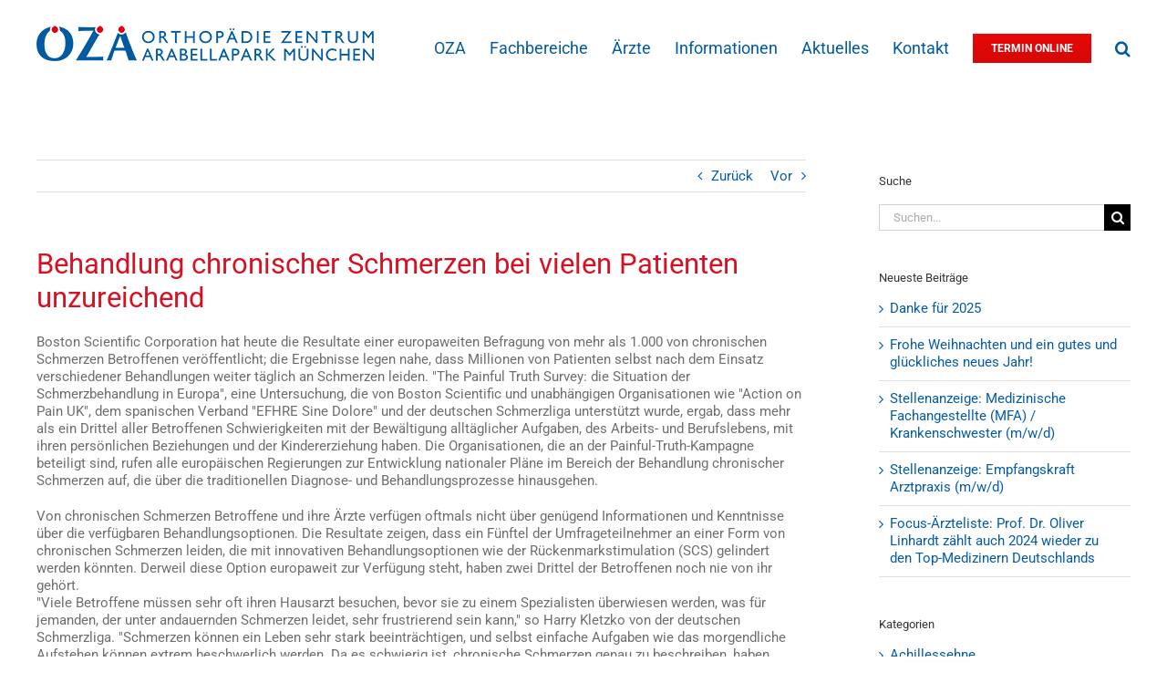

--- FILE ---
content_type: text/html; charset=UTF-8
request_url: https://www.oza-m.de/behandlung-chronischer-schmerzen-bei-vielen-patienten-unzureichend/
body_size: 21612
content:
<!DOCTYPE html>
<html class="avada-html-layout-wide avada-html-header-position-top avada-header-color-not-opaque" lang="de-DE">
<head>
	<meta http-equiv="X-UA-Compatible" content="IE=edge" />
	<meta http-equiv="Content-Type" content="text/html; charset=utf-8"/>
	<meta name="viewport" content="width=device-width, initial-scale=1" />
	<meta name='robots' content='index, follow, max-image-preview:large, max-snippet:-1, max-video-preview:-1' />
	<style>img:is([sizes="auto" i], [sizes^="auto," i]) { contain-intrinsic-size: 3000px 1500px }</style>
	<link rel="alternate" hreflang="de-de" href="https://www.oza-m.de/behandlung-chronischer-schmerzen-bei-vielen-patienten-unzureichend/" />
<link rel="alternate" hreflang="x-default" href="https://www.oza-m.de/behandlung-chronischer-schmerzen-bei-vielen-patienten-unzureichend/" />

	<!-- This site is optimized with the Yoast SEO plugin v26.3 - https://yoast.com/wordpress/plugins/seo/ -->
	<title>Behandlung chronischer Schmerzen bei vielen Patienten unzureichend - Orthopädie Zentrum Arabellapark München</title>
<link rel='preconnect' href='//www.facebook.com' />
<link rel='preconnect' href='//x.com' />
<link rel='preconnect' href='//www.linkedin.com' />
<link rel='preconnect' href='//api.whatsapp.com' />
<link rel='preconnect' href='//pinterest.com' />
<link rel='dns-prefetch' href='//www.facebook.com' />
<link rel='dns-prefetch' href='//x.com' />
<link rel='dns-prefetch' href='//www.linkedin.com' />
<link rel='dns-prefetch' href='//api.whatsapp.com' />
<link rel='dns-prefetch' href='//pinterest.com' />

	<meta name="description" content="Paris (ots/PRNewswire) - Organisationen verbünden sich, um das Bewusstsein zu stärken und die europäischen Regierungen aufzurufen, neue und umfassende Programme zur Behandlung von chronischen Schmerzen auf den Weg zu bringen" />
	<link rel="canonical" href="https://www.oza-m.de/behandlung-chronischer-schmerzen-bei-vielen-patienten-unzureichend/" />
	<meta property="og:locale" content="de_DE" />
	<meta property="og:type" content="article" />
	<meta property="og:title" content="Behandlung chronischer Schmerzen bei vielen Patienten unzureichend - Orthopädie Zentrum Arabellapark München" />
	<meta property="og:description" content="Paris (ots/PRNewswire) - Organisationen verbünden sich, um das Bewusstsein zu stärken und die europäischen Regierungen aufzurufen, neue und umfassende Programme zur Behandlung von chronischen Schmerzen auf den Weg zu bringen" />
	<meta property="og:url" content="https://www.oza-m.de/behandlung-chronischer-schmerzen-bei-vielen-patienten-unzureichend/" />
	<meta property="og:site_name" content="Orthopädie Zentrum Arabellapark München" />
	<meta property="article:publisher" content="https://www.facebook.com/oza.muenchen/" />
	<meta property="article:published_time" content="2013-02-10T14:50:00+00:00" />
	<meta name="author" content="Redaktion" />
	<meta name="twitter:card" content="summary_large_image" />
	<meta name="twitter:label1" content="Verfasst von" />
	<meta name="twitter:data1" content="Redaktion" />
	<meta name="twitter:label2" content="Geschätzte Lesezeit" />
	<meta name="twitter:data2" content="3 Minuten" />
	<script type="application/ld+json" class="yoast-schema-graph">{"@context":"https://schema.org","@graph":[{"@type":"WebPage","@id":"https://www.oza-m.de/behandlung-chronischer-schmerzen-bei-vielen-patienten-unzureichend/","url":"https://www.oza-m.de/behandlung-chronischer-schmerzen-bei-vielen-patienten-unzureichend/","name":"Behandlung chronischer Schmerzen bei vielen Patienten unzureichend - Orthopädie Zentrum Arabellapark München","isPartOf":{"@id":"https://www.oza-m.de/#website"},"datePublished":"2013-02-10T14:50:00+00:00","author":{"@id":"https://www.oza-m.de/#/schema/person/df9df67adfd13905c6c803aba288eac8"},"description":"Paris (ots/PRNewswire) - Organisationen verbünden sich, um das Bewusstsein zu stärken und die europäischen Regierungen aufzurufen, neue und umfassende Programme zur Behandlung von chronischen Schmerzen auf den Weg zu bringen","breadcrumb":{"@id":"https://www.oza-m.de/behandlung-chronischer-schmerzen-bei-vielen-patienten-unzureichend/#breadcrumb"},"inLanguage":"de","potentialAction":[{"@type":"ReadAction","target":["https://www.oza-m.de/behandlung-chronischer-schmerzen-bei-vielen-patienten-unzureichend/"]}]},{"@type":"BreadcrumbList","@id":"https://www.oza-m.de/behandlung-chronischer-schmerzen-bei-vielen-patienten-unzureichend/#breadcrumb","itemListElement":[{"@type":"ListItem","position":1,"name":"Startseite","item":"https://www.oza-m.de/"},{"@type":"ListItem","position":2,"name":"Behandlung chronischer Schmerzen bei vielen Patienten unzureichend"}]},{"@type":"WebSite","@id":"https://www.oza-m.de/#website","url":"https://www.oza-m.de/","name":"Orthopädie Zentrum Arabellapark München","description":"Das Orthopädie Zentrum im Arabellapark München bietet Ihnen Spezialisten zur Behandlung von Fuss, Sprunggelenk, Knie, Hüfte, Wirbelsäule, Schulter Hand und Ellbogen.","potentialAction":[{"@type":"SearchAction","target":{"@type":"EntryPoint","urlTemplate":"https://www.oza-m.de/?s={search_term_string}"},"query-input":{"@type":"PropertyValueSpecification","valueRequired":true,"valueName":"search_term_string"}}],"inLanguage":"de"},{"@type":"Person","@id":"https://www.oza-m.de/#/schema/person/df9df67adfd13905c6c803aba288eac8","name":"Redaktion","url":"https://www.oza-m.de/author/chpothmann/"}]}</script>
	<!-- / Yoast SEO plugin. -->


<link rel="alternate" type="application/rss+xml" title="Orthopädie Zentrum Arabellapark München &raquo; Feed" href="https://www.oza-m.de/feed/" />
<link rel="alternate" type="application/rss+xml" title="Orthopädie Zentrum Arabellapark München &raquo; Kommentar-Feed" href="https://www.oza-m.de/comments/feed/" />
					<link rel="shortcut icon" href="https://www.oza-m.de/wp-content/uploads/favicon-64.png" type="image/x-icon" />
		
					<!-- Apple Touch Icon -->
			<link rel="apple-touch-icon" sizes="180x180" href="https://www.oza-m.de/wp-content/uploads/favicon-180.png">
		
					<!-- Android Icon -->
			<link rel="icon" sizes="192x192" href="https://www.oza-m.de/wp-content/uploads/favicon-192.png">
		
					<!-- MS Edge Icon -->
			<meta name="msapplication-TileImage" content="https://www.oza-m.de/wp-content/uploads/favicon-270.png">
				<link rel="alternate" type="application/rss+xml" title="Orthopädie Zentrum Arabellapark München &raquo; Behandlung chronischer Schmerzen bei vielen Patienten unzureichend-Kommentar-Feed" href="https://www.oza-m.de/behandlung-chronischer-schmerzen-bei-vielen-patienten-unzureichend/feed/" />
<link rel='stylesheet' id='wpml-legacy-dropdown-click-0-css' href='https://www.oza-m.de/wp-content/plugins/sitepress-multilingual-cms/templates/language-switchers/legacy-dropdown-click/style.min.css?ver=1' type='text/css' media='all' />
<style id='wpml-legacy-dropdown-click-0-inline-css' type='text/css'>
.wpml-ls-statics-shortcode_actions{background-color:#eeeeee;}.wpml-ls-statics-shortcode_actions, .wpml-ls-statics-shortcode_actions .wpml-ls-sub-menu, .wpml-ls-statics-shortcode_actions a {border-color:#cdcdcd;}.wpml-ls-statics-shortcode_actions a, .wpml-ls-statics-shortcode_actions .wpml-ls-sub-menu a, .wpml-ls-statics-shortcode_actions .wpml-ls-sub-menu a:link, .wpml-ls-statics-shortcode_actions li:not(.wpml-ls-current-language) .wpml-ls-link, .wpml-ls-statics-shortcode_actions li:not(.wpml-ls-current-language) .wpml-ls-link:link {color:#444444;background-color:#ffffff;}.wpml-ls-statics-shortcode_actions .wpml-ls-sub-menu a:hover,.wpml-ls-statics-shortcode_actions .wpml-ls-sub-menu a:focus, .wpml-ls-statics-shortcode_actions .wpml-ls-sub-menu a:link:hover, .wpml-ls-statics-shortcode_actions .wpml-ls-sub-menu a:link:focus {color:#000000;background-color:#eeeeee;}.wpml-ls-statics-shortcode_actions .wpml-ls-current-language > a {color:#444444;background-color:#ffffff;}.wpml-ls-statics-shortcode_actions .wpml-ls-current-language:hover>a, .wpml-ls-statics-shortcode_actions .wpml-ls-current-language>a:focus {color:#000000;background-color:#eeeeee;}
</style>
<link rel='stylesheet' id='borlabs-cookie-custom-css' href='https://www.oza-m.de/wp-content/cache/borlabs-cookie/1/borlabs-cookie-1-de.css?ver=3.3.23-41' type='text/css' media='all' />
<link rel='stylesheet' id='fusion-dynamic-css-css' href='https://www.oza-m.de/wp-content/uploads/fusion-styles/1e51cb6e3fa5faab63bc85c48b8a2c74.min.css?ver=3.13.3' type='text/css' media='all' />
<link rel='stylesheet' id='avada-fullwidth-md-css' href='https://www.oza-m.de/wp-content/plugins/fusion-builder/assets/css/media/fullwidth-md.min.css?ver=3.13.3' type='text/css' media='only screen and (max-width: 1024px)' />
<link rel='stylesheet' id='avada-fullwidth-sm-css' href='https://www.oza-m.de/wp-content/plugins/fusion-builder/assets/css/media/fullwidth-sm.min.css?ver=3.13.3' type='text/css' media='only screen and (max-width: 640px)' />
<link rel='stylesheet' id='awb-text-path-md-css' href='https://www.oza-m.de/wp-content/plugins/fusion-builder/assets/css/media/awb-text-path-md.min.css?ver=7.13.3' type='text/css' media='only screen and (max-width: 1024px)' />
<link rel='stylesheet' id='awb-text-path-sm-css' href='https://www.oza-m.de/wp-content/plugins/fusion-builder/assets/css/media/awb-text-path-sm.min.css?ver=7.13.3' type='text/css' media='only screen and (max-width: 640px)' />
<link rel='stylesheet' id='avada-icon-md-css' href='https://www.oza-m.de/wp-content/plugins/fusion-builder/assets/css/media/icon-md.min.css?ver=3.13.3' type='text/css' media='only screen and (max-width: 1024px)' />
<link rel='stylesheet' id='avada-icon-sm-css' href='https://www.oza-m.de/wp-content/plugins/fusion-builder/assets/css/media/icon-sm.min.css?ver=3.13.3' type='text/css' media='only screen and (max-width: 640px)' />
<link rel='stylesheet' id='avada-grid-md-css' href='https://www.oza-m.de/wp-content/plugins/fusion-builder/assets/css/media/grid-md.min.css?ver=7.13.3' type='text/css' media='only screen and (max-width: 1024px)' />
<link rel='stylesheet' id='avada-grid-sm-css' href='https://www.oza-m.de/wp-content/plugins/fusion-builder/assets/css/media/grid-sm.min.css?ver=7.13.3' type='text/css' media='only screen and (max-width: 640px)' />
<link rel='stylesheet' id='avada-image-md-css' href='https://www.oza-m.de/wp-content/plugins/fusion-builder/assets/css/media/image-md.min.css?ver=7.13.3' type='text/css' media='only screen and (max-width: 1024px)' />
<link rel='stylesheet' id='avada-image-sm-css' href='https://www.oza-m.de/wp-content/plugins/fusion-builder/assets/css/media/image-sm.min.css?ver=7.13.3' type='text/css' media='only screen and (max-width: 640px)' />
<link rel='stylesheet' id='avada-person-md-css' href='https://www.oza-m.de/wp-content/plugins/fusion-builder/assets/css/media/person-md.min.css?ver=7.13.3' type='text/css' media='only screen and (max-width: 1024px)' />
<link rel='stylesheet' id='avada-person-sm-css' href='https://www.oza-m.de/wp-content/plugins/fusion-builder/assets/css/media/person-sm.min.css?ver=7.13.3' type='text/css' media='only screen and (max-width: 640px)' />
<link rel='stylesheet' id='avada-section-separator-md-css' href='https://www.oza-m.de/wp-content/plugins/fusion-builder/assets/css/media/section-separator-md.min.css?ver=3.13.3' type='text/css' media='only screen and (max-width: 1024px)' />
<link rel='stylesheet' id='avada-section-separator-sm-css' href='https://www.oza-m.de/wp-content/plugins/fusion-builder/assets/css/media/section-separator-sm.min.css?ver=3.13.3' type='text/css' media='only screen and (max-width: 640px)' />
<link rel='stylesheet' id='avada-social-sharing-md-css' href='https://www.oza-m.de/wp-content/plugins/fusion-builder/assets/css/media/social-sharing-md.min.css?ver=7.13.3' type='text/css' media='only screen and (max-width: 1024px)' />
<link rel='stylesheet' id='avada-social-sharing-sm-css' href='https://www.oza-m.de/wp-content/plugins/fusion-builder/assets/css/media/social-sharing-sm.min.css?ver=7.13.3' type='text/css' media='only screen and (max-width: 640px)' />
<link rel='stylesheet' id='avada-social-links-md-css' href='https://www.oza-m.de/wp-content/plugins/fusion-builder/assets/css/media/social-links-md.min.css?ver=7.13.3' type='text/css' media='only screen and (max-width: 1024px)' />
<link rel='stylesheet' id='avada-social-links-sm-css' href='https://www.oza-m.de/wp-content/plugins/fusion-builder/assets/css/media/social-links-sm.min.css?ver=7.13.3' type='text/css' media='only screen and (max-width: 640px)' />
<link rel='stylesheet' id='avada-tabs-lg-min-css' href='https://www.oza-m.de/wp-content/plugins/fusion-builder/assets/css/media/tabs-lg-min.min.css?ver=7.13.3' type='text/css' media='only screen and (min-width: 640px)' />
<link rel='stylesheet' id='avada-tabs-lg-max-css' href='https://www.oza-m.de/wp-content/plugins/fusion-builder/assets/css/media/tabs-lg-max.min.css?ver=7.13.3' type='text/css' media='only screen and (max-width: 640px)' />
<link rel='stylesheet' id='avada-tabs-md-css' href='https://www.oza-m.de/wp-content/plugins/fusion-builder/assets/css/media/tabs-md.min.css?ver=7.13.3' type='text/css' media='only screen and (max-width: 1024px)' />
<link rel='stylesheet' id='avada-tabs-sm-css' href='https://www.oza-m.de/wp-content/plugins/fusion-builder/assets/css/media/tabs-sm.min.css?ver=7.13.3' type='text/css' media='only screen and (max-width: 640px)' />
<link rel='stylesheet' id='awb-text-md-css' href='https://www.oza-m.de/wp-content/plugins/fusion-builder/assets/css/media/text-md.min.css?ver=3.13.3' type='text/css' media='only screen and (max-width: 1024px)' />
<link rel='stylesheet' id='awb-text-sm-css' href='https://www.oza-m.de/wp-content/plugins/fusion-builder/assets/css/media/text-sm.min.css?ver=3.13.3' type='text/css' media='only screen and (max-width: 640px)' />
<link rel='stylesheet' id='awb-title-md-css' href='https://www.oza-m.de/wp-content/plugins/fusion-builder/assets/css/media/title-md.min.css?ver=3.13.3' type='text/css' media='only screen and (max-width: 1024px)' />
<link rel='stylesheet' id='awb-title-sm-css' href='https://www.oza-m.de/wp-content/plugins/fusion-builder/assets/css/media/title-sm.min.css?ver=3.13.3' type='text/css' media='only screen and (max-width: 640px)' />
<link rel='stylesheet' id='awb-post-card-image-sm-css' href='https://www.oza-m.de/wp-content/plugins/fusion-builder/assets/css/media/post-card-image-sm.min.css?ver=3.13.3' type='text/css' media='only screen and (max-width: 640px)' />
<link rel='stylesheet' id='avada-swiper-md-css' href='https://www.oza-m.de/wp-content/plugins/fusion-builder/assets/css/media/swiper-md.min.css?ver=7.13.3' type='text/css' media='only screen and (max-width: 1024px)' />
<link rel='stylesheet' id='avada-swiper-sm-css' href='https://www.oza-m.de/wp-content/plugins/fusion-builder/assets/css/media/swiper-sm.min.css?ver=7.13.3' type='text/css' media='only screen and (max-width: 640px)' />
<link rel='stylesheet' id='avada-post-cards-md-css' href='https://www.oza-m.de/wp-content/plugins/fusion-builder/assets/css/media/post-cards-md.min.css?ver=7.13.3' type='text/css' media='only screen and (max-width: 1024px)' />
<link rel='stylesheet' id='avada-post-cards-sm-css' href='https://www.oza-m.de/wp-content/plugins/fusion-builder/assets/css/media/post-cards-sm.min.css?ver=7.13.3' type='text/css' media='only screen and (max-width: 640px)' />
<link rel='stylesheet' id='avada-facebook-page-md-css' href='https://www.oza-m.de/wp-content/plugins/fusion-builder/assets/css/media/facebook-page-md.min.css?ver=7.13.3' type='text/css' media='only screen and (max-width: 1024px)' />
<link rel='stylesheet' id='avada-facebook-page-sm-css' href='https://www.oza-m.de/wp-content/plugins/fusion-builder/assets/css/media/facebook-page-sm.min.css?ver=7.13.3' type='text/css' media='only screen and (max-width: 640px)' />
<link rel='stylesheet' id='avada-twitter-timeline-md-css' href='https://www.oza-m.de/wp-content/plugins/fusion-builder/assets/css/media/twitter-timeline-md.min.css?ver=7.13.3' type='text/css' media='only screen and (max-width: 1024px)' />
<link rel='stylesheet' id='avada-twitter-timeline-sm-css' href='https://www.oza-m.de/wp-content/plugins/fusion-builder/assets/css/media/twitter-timeline-sm.min.css?ver=7.13.3' type='text/css' media='only screen and (max-width: 640px)' />
<link rel='stylesheet' id='avada-flickr-md-css' href='https://www.oza-m.de/wp-content/plugins/fusion-builder/assets/css/media/flickr-md.min.css?ver=7.13.3' type='text/css' media='only screen and (max-width: 1024px)' />
<link rel='stylesheet' id='avada-flickr-sm-css' href='https://www.oza-m.de/wp-content/plugins/fusion-builder/assets/css/media/flickr-sm.min.css?ver=7.13.3' type='text/css' media='only screen and (max-width: 640px)' />
<link rel='stylesheet' id='avada-tagcloud-md-css' href='https://www.oza-m.de/wp-content/plugins/fusion-builder/assets/css/media/tagcloud-md.min.css?ver=7.13.3' type='text/css' media='only screen and (max-width: 1024px)' />
<link rel='stylesheet' id='avada-tagcloud-sm-css' href='https://www.oza-m.de/wp-content/plugins/fusion-builder/assets/css/media/tagcloud-sm.min.css?ver=7.13.3' type='text/css' media='only screen and (max-width: 640px)' />
<link rel='stylesheet' id='avada-instagram-md-css' href='https://www.oza-m.de/wp-content/plugins/fusion-builder/assets/css/media/instagram-md.min.css?ver=7.13.3' type='text/css' media='only screen and (max-width: 1024px)' />
<link rel='stylesheet' id='avada-instagram-sm-css' href='https://www.oza-m.de/wp-content/plugins/fusion-builder/assets/css/media/instagram-sm.min.css?ver=7.13.3' type='text/css' media='only screen and (max-width: 640px)' />
<link rel='stylesheet' id='awb-meta-md-css' href='https://www.oza-m.de/wp-content/plugins/fusion-builder/assets/css/media/meta-md.min.css?ver=7.13.3' type='text/css' media='only screen and (max-width: 1024px)' />
<link rel='stylesheet' id='awb-meta-sm-css' href='https://www.oza-m.de/wp-content/plugins/fusion-builder/assets/css/media/meta-sm.min.css?ver=7.13.3' type='text/css' media='only screen and (max-width: 640px)' />
<link rel='stylesheet' id='awb-layout-colums-md-css' href='https://www.oza-m.de/wp-content/plugins/fusion-builder/assets/css/media/layout-columns-md.min.css?ver=3.13.3' type='text/css' media='only screen and (max-width: 1024px)' />
<link rel='stylesheet' id='awb-layout-colums-sm-css' href='https://www.oza-m.de/wp-content/plugins/fusion-builder/assets/css/media/layout-columns-sm.min.css?ver=3.13.3' type='text/css' media='only screen and (max-width: 640px)' />
<link rel='stylesheet' id='avada-max-1c-css' href='https://www.oza-m.de/wp-content/themes/Avada/assets/css/media/max-1c.min.css?ver=7.13.3' type='text/css' media='only screen and (max-width: 644px)' />
<link rel='stylesheet' id='avada-max-2c-css' href='https://www.oza-m.de/wp-content/themes/Avada/assets/css/media/max-2c.min.css?ver=7.13.3' type='text/css' media='only screen and (max-width: 735px)' />
<link rel='stylesheet' id='avada-min-2c-max-3c-css' href='https://www.oza-m.de/wp-content/themes/Avada/assets/css/media/min-2c-max-3c.min.css?ver=7.13.3' type='text/css' media='only screen and (min-width: 735px) and (max-width: 826px)' />
<link rel='stylesheet' id='avada-min-3c-max-4c-css' href='https://www.oza-m.de/wp-content/themes/Avada/assets/css/media/min-3c-max-4c.min.css?ver=7.13.3' type='text/css' media='only screen and (min-width: 826px) and (max-width: 917px)' />
<link rel='stylesheet' id='avada-min-4c-max-5c-css' href='https://www.oza-m.de/wp-content/themes/Avada/assets/css/media/min-4c-max-5c.min.css?ver=7.13.3' type='text/css' media='only screen and (min-width: 917px) and (max-width: 1008px)' />
<link rel='stylesheet' id='avada-min-5c-max-6c-css' href='https://www.oza-m.de/wp-content/themes/Avada/assets/css/media/min-5c-max-6c.min.css?ver=7.13.3' type='text/css' media='only screen and (min-width: 1008px) and (max-width: 1099px)' />
<link rel='stylesheet' id='avada-min-shbp-css' href='https://www.oza-m.de/wp-content/themes/Avada/assets/css/media/min-shbp.min.css?ver=7.13.3' type='text/css' media='only screen and (min-width: 1231px)' />
<link rel='stylesheet' id='avada-min-shbp-header-legacy-css' href='https://www.oza-m.de/wp-content/themes/Avada/assets/css/media/min-shbp-header-legacy.min.css?ver=7.13.3' type='text/css' media='only screen and (min-width: 1231px)' />
<link rel='stylesheet' id='avada-max-shbp-css' href='https://www.oza-m.de/wp-content/themes/Avada/assets/css/media/max-shbp.min.css?ver=7.13.3' type='text/css' media='only screen and (max-width: 1230px)' />
<link rel='stylesheet' id='avada-max-shbp-header-legacy-css' href='https://www.oza-m.de/wp-content/themes/Avada/assets/css/media/max-shbp-header-legacy.min.css?ver=7.13.3' type='text/css' media='only screen and (max-width: 1230px)' />
<link rel='stylesheet' id='avada-max-sh-shbp-css' href='https://www.oza-m.de/wp-content/themes/Avada/assets/css/media/max-sh-shbp.min.css?ver=7.13.3' type='text/css' media='only screen and (max-width: 1230px)' />
<link rel='stylesheet' id='avada-max-sh-shbp-header-legacy-css' href='https://www.oza-m.de/wp-content/themes/Avada/assets/css/media/max-sh-shbp-header-legacy.min.css?ver=7.13.3' type='text/css' media='only screen and (max-width: 1230px)' />
<link rel='stylesheet' id='avada-min-768-max-1024-p-css' href='https://www.oza-m.de/wp-content/themes/Avada/assets/css/media/min-768-max-1024-p.min.css?ver=7.13.3' type='text/css' media='only screen and (min-device-width: 768px) and (max-device-width: 1024px) and (orientation: portrait)' />
<link rel='stylesheet' id='avada-min-768-max-1024-p-header-legacy-css' href='https://www.oza-m.de/wp-content/themes/Avada/assets/css/media/min-768-max-1024-p-header-legacy.min.css?ver=7.13.3' type='text/css' media='only screen and (min-device-width: 768px) and (max-device-width: 1024px) and (orientation: portrait)' />
<link rel='stylesheet' id='avada-min-768-max-1024-l-css' href='https://www.oza-m.de/wp-content/themes/Avada/assets/css/media/min-768-max-1024-l.min.css?ver=7.13.3' type='text/css' media='only screen and (min-device-width: 768px) and (max-device-width: 1024px) and (orientation: landscape)' />
<link rel='stylesheet' id='avada-min-768-max-1024-l-header-legacy-css' href='https://www.oza-m.de/wp-content/themes/Avada/assets/css/media/min-768-max-1024-l-header-legacy.min.css?ver=7.13.3' type='text/css' media='only screen and (min-device-width: 768px) and (max-device-width: 1024px) and (orientation: landscape)' />
<link rel='stylesheet' id='avada-max-sh-cbp-css' href='https://www.oza-m.de/wp-content/themes/Avada/assets/css/media/max-sh-cbp.min.css?ver=7.13.3' type='text/css' media='only screen and (max-width: 800px)' />
<link rel='stylesheet' id='avada-max-sh-sbp-css' href='https://www.oza-m.de/wp-content/themes/Avada/assets/css/media/max-sh-sbp.min.css?ver=7.13.3' type='text/css' media='only screen and (max-width: 800px)' />
<link rel='stylesheet' id='avada-max-sh-640-css' href='https://www.oza-m.de/wp-content/themes/Avada/assets/css/media/max-sh-640.min.css?ver=7.13.3' type='text/css' media='only screen and (max-width: 640px)' />
<link rel='stylesheet' id='avada-max-shbp-18-css' href='https://www.oza-m.de/wp-content/themes/Avada/assets/css/media/max-shbp-18.min.css?ver=7.13.3' type='text/css' media='only screen and (max-width: 1212px)' />
<link rel='stylesheet' id='avada-max-shbp-32-css' href='https://www.oza-m.de/wp-content/themes/Avada/assets/css/media/max-shbp-32.min.css?ver=7.13.3' type='text/css' media='only screen and (max-width: 1198px)' />
<link rel='stylesheet' id='avada-min-sh-cbp-css' href='https://www.oza-m.de/wp-content/themes/Avada/assets/css/media/min-sh-cbp.min.css?ver=7.13.3' type='text/css' media='only screen and (min-width: 800px)' />
<link rel='stylesheet' id='avada-max-640-css' href='https://www.oza-m.de/wp-content/themes/Avada/assets/css/media/max-640.min.css?ver=7.13.3' type='text/css' media='only screen and (max-device-width: 640px)' />
<link rel='stylesheet' id='avada-max-main-css' href='https://www.oza-m.de/wp-content/themes/Avada/assets/css/media/max-main.min.css?ver=7.13.3' type='text/css' media='only screen and (max-width: 1099px)' />
<link rel='stylesheet' id='avada-max-cbp-css' href='https://www.oza-m.de/wp-content/themes/Avada/assets/css/media/max-cbp.min.css?ver=7.13.3' type='text/css' media='only screen and (max-width: 800px)' />
<link rel='stylesheet' id='avada-max-sh-cbp-social-sharing-css' href='https://www.oza-m.de/wp-content/themes/Avada/assets/css/media/max-sh-cbp-social-sharing.min.css?ver=7.13.3' type='text/css' media='only screen and (max-width: 800px)' />
<link rel='stylesheet' id='fb-max-sh-cbp-css' href='https://www.oza-m.de/wp-content/plugins/fusion-builder/assets/css/media/max-sh-cbp.min.css?ver=3.13.3' type='text/css' media='only screen and (max-width: 800px)' />
<link rel='stylesheet' id='fb-min-768-max-1024-p-css' href='https://www.oza-m.de/wp-content/plugins/fusion-builder/assets/css/media/min-768-max-1024-p.min.css?ver=3.13.3' type='text/css' media='only screen and (min-device-width: 768px) and (max-device-width: 1024px) and (orientation: portrait)' />
<link rel='stylesheet' id='fb-max-640-css' href='https://www.oza-m.de/wp-content/plugins/fusion-builder/assets/css/media/max-640.min.css?ver=3.13.3' type='text/css' media='only screen and (max-device-width: 640px)' />
<link rel='stylesheet' id='fb-max-1c-css' href='https://www.oza-m.de/wp-content/plugins/fusion-builder/assets/css/media/max-1c.css?ver=3.13.3' type='text/css' media='only screen and (max-width: 644px)' />
<link rel='stylesheet' id='fb-max-2c-css' href='https://www.oza-m.de/wp-content/plugins/fusion-builder/assets/css/media/max-2c.css?ver=3.13.3' type='text/css' media='only screen and (max-width: 735px)' />
<link rel='stylesheet' id='fb-min-2c-max-3c-css' href='https://www.oza-m.de/wp-content/plugins/fusion-builder/assets/css/media/min-2c-max-3c.css?ver=3.13.3' type='text/css' media='only screen and (min-width: 735px) and (max-width: 826px)' />
<link rel='stylesheet' id='fb-min-3c-max-4c-css' href='https://www.oza-m.de/wp-content/plugins/fusion-builder/assets/css/media/min-3c-max-4c.css?ver=3.13.3' type='text/css' media='only screen and (min-width: 826px) and (max-width: 917px)' />
<link rel='stylesheet' id='fb-min-4c-max-5c-css' href='https://www.oza-m.de/wp-content/plugins/fusion-builder/assets/css/media/min-4c-max-5c.css?ver=3.13.3' type='text/css' media='only screen and (min-width: 917px) and (max-width: 1008px)' />
<link rel='stylesheet' id='fb-min-5c-max-6c-css' href='https://www.oza-m.de/wp-content/plugins/fusion-builder/assets/css/media/min-5c-max-6c.css?ver=3.13.3' type='text/css' media='only screen and (min-width: 1008px) and (max-width: 1099px)' />
<link rel='stylesheet' id='avada-off-canvas-md-css' href='https://www.oza-m.de/wp-content/plugins/fusion-builder/assets/css/media/off-canvas-md.min.css?ver=7.13.3' type='text/css' media='only screen and (max-width: 1024px)' />
<link rel='stylesheet' id='avada-off-canvas-sm-css' href='https://www.oza-m.de/wp-content/plugins/fusion-builder/assets/css/media/off-canvas-sm.min.css?ver=7.13.3' type='text/css' media='only screen and (max-width: 640px)' />
<script type="text/javascript" src="https://www.oza-m.de/wp-content/plugins/sitepress-multilingual-cms/templates/language-switchers/legacy-dropdown-click/script.min.js?ver=1" id="wpml-legacy-dropdown-click-0-js"></script>
<script type="text/javascript" src="https://www.oza-m.de/wp-includes/js/jquery/jquery.min.js?ver=3.7.1" id="jquery-core-js"></script>
<script type="text/javascript" src="https://www.oza-m.de/wp-includes/js/jquery/jquery-migrate.min.js?ver=3.4.1" id="jquery-migrate-js"></script>
<script data-no-optimize="1" data-no-minify="1" data-cfasync="false" type="text/javascript" src="https://www.oza-m.de/wp-content/cache/borlabs-cookie/1/borlabs-cookie-config-de.json.js?ver=3.3.23-43" id="borlabs-cookie-config-js"></script>
<script data-no-optimize="1" data-no-minify="1" data-cfasync="false" type="text/javascript" id="borlabs-cookie-config-js-after">
/* <![CDATA[ */
document.addEventListener("DOMContentLoaded", function() {
    const borlabsCookieBoxElement = document.getElementById("BorlabsCookieBox");
    if (borlabsCookieBoxElement && borlabsCookieBoxElement.parentNode !== document.body) {
      document.body.appendChild(borlabsCookieBoxElement);
    }
    const borlabsCookieWidgetElement = document.getElementById("BorlabsCookieWidget");
    if (borlabsCookieWidgetElement && borlabsCookieWidgetElement.parentNode !== document.body) {
      document.body.appendChild(borlabsCookieWidgetElement);
    }
});
/* ]]> */
</script>
<link rel="https://api.w.org/" href="https://www.oza-m.de/wp-json/" /><link rel="alternate" title="JSON" type="application/json" href="https://www.oza-m.de/wp-json/wp/v2/posts/11777" /><link rel='shortlink' href='https://www.oza-m.de/?p=11777' />
<link rel="alternate" title="oEmbed (JSON)" type="application/json+oembed" href="https://www.oza-m.de/wp-json/oembed/1.0/embed?url=https%3A%2F%2Fwww.oza-m.de%2Fbehandlung-chronischer-schmerzen-bei-vielen-patienten-unzureichend%2F" />
<link rel="alternate" title="oEmbed (XML)" type="text/xml+oembed" href="https://www.oza-m.de/wp-json/oembed/1.0/embed?url=https%3A%2F%2Fwww.oza-m.de%2Fbehandlung-chronischer-schmerzen-bei-vielen-patienten-unzureichend%2F&#038;format=xml" />
<meta name="generator" content="WPML ver:4.8.4 stt:1,3;" />
<style type="text/css" id="css-fb-visibility">@media screen and (max-width: 640px){.fusion-no-small-visibility{display:none !important;}body .sm-text-align-center{text-align:center !important;}body .sm-text-align-left{text-align:left !important;}body .sm-text-align-right{text-align:right !important;}body .sm-flex-align-center{justify-content:center !important;}body .sm-flex-align-flex-start{justify-content:flex-start !important;}body .sm-flex-align-flex-end{justify-content:flex-end !important;}body .sm-mx-auto{margin-left:auto !important;margin-right:auto !important;}body .sm-ml-auto{margin-left:auto !important;}body .sm-mr-auto{margin-right:auto !important;}body .fusion-absolute-position-small{position:absolute;top:auto;width:100%;}.awb-sticky.awb-sticky-small{ position: sticky; top: var(--awb-sticky-offset,0); }}@media screen and (min-width: 641px) and (max-width: 1024px){.fusion-no-medium-visibility{display:none !important;}body .md-text-align-center{text-align:center !important;}body .md-text-align-left{text-align:left !important;}body .md-text-align-right{text-align:right !important;}body .md-flex-align-center{justify-content:center !important;}body .md-flex-align-flex-start{justify-content:flex-start !important;}body .md-flex-align-flex-end{justify-content:flex-end !important;}body .md-mx-auto{margin-left:auto !important;margin-right:auto !important;}body .md-ml-auto{margin-left:auto !important;}body .md-mr-auto{margin-right:auto !important;}body .fusion-absolute-position-medium{position:absolute;top:auto;width:100%;}.awb-sticky.awb-sticky-medium{ position: sticky; top: var(--awb-sticky-offset,0); }}@media screen and (min-width: 1025px){.fusion-no-large-visibility{display:none !important;}body .lg-text-align-center{text-align:center !important;}body .lg-text-align-left{text-align:left !important;}body .lg-text-align-right{text-align:right !important;}body .lg-flex-align-center{justify-content:center !important;}body .lg-flex-align-flex-start{justify-content:flex-start !important;}body .lg-flex-align-flex-end{justify-content:flex-end !important;}body .lg-mx-auto{margin-left:auto !important;margin-right:auto !important;}body .lg-ml-auto{margin-left:auto !important;}body .lg-mr-auto{margin-right:auto !important;}body .fusion-absolute-position-large{position:absolute;top:auto;width:100%;}.awb-sticky.awb-sticky-large{ position: sticky; top: var(--awb-sticky-offset,0); }}</style><script>
(function() {
    window.brlbsAvadaConsentGiven = new Set();
    window.fusionGetConsent = window.fusionGetConsent || function (service) {
        return window.brlbsAvadaConsentGiven.has(service);
    }
})();
</script>		<script type="text/javascript">
			var doc = document.documentElement;
			doc.setAttribute( 'data-useragent', navigator.userAgent );
		</script>
		
	<meta name="referrer" content="no-referrer"></head>

<body class="wp-singular post-template-default single single-post postid-11777 single-format-standard wp-theme-Avada has-sidebar fusion-image-hovers fusion-pagination-sizing fusion-button_type-flat fusion-button_span-no fusion-button_gradient-linear avada-image-rollover-circle-yes avada-image-rollover-yes avada-image-rollover-direction-left fusion-has-button-gradient fusion-body ltr fusion-sticky-header no-tablet-sticky-header no-mobile-sticky-header no-mobile-slidingbar fusion-disable-outline fusion-sub-menu-fade mobile-logo-pos-left layout-wide-mode avada-has-boxed-modal-shadow-none layout-scroll-offset-full avada-has-zero-margin-offset-top fusion-top-header menu-text-align-left mobile-menu-design-modern fusion-show-pagination-text fusion-header-layout-v1 avada-responsive avada-footer-fx-bg-parallax avada-menu-highlight-style-bar fusion-search-form-classic fusion-main-menu-search-dropdown fusion-avatar-square avada-sticky-shrinkage avada-dropdown-styles avada-blog-layout-grid avada-blog-archive-layout-grid avada-header-shadow-no avada-menu-icon-position-left avada-has-megamenu-shadow avada-has-mainmenu-dropdown-divider avada-has-main-nav-search-icon avada-has-breadcrumb-mobile-hidden avada-has-page-title-mobile-height-auto avada-has-titlebar-hide avada-has-pagination-padding avada-flyout-menu-direction-fade avada-ec-views-v1" data-awb-post-id="11777">
		<a class="skip-link screen-reader-text" href="#content">Zum Inhalt springen</a>

	<div id="boxed-wrapper">
		
		<div id="wrapper" class="fusion-wrapper">
			<div id="home" style="position:relative;top:-1px;"></div>
							
					
			<header class="fusion-header-wrapper">
				<div class="fusion-header-v1 fusion-logo-alignment fusion-logo-left fusion-sticky-menu- fusion-sticky-logo- fusion-mobile-logo-  fusion-mobile-menu-design-modern">
					<div class="fusion-header-sticky-height"></div>
<div class="fusion-header">
	<div class="fusion-row">
					<div class="fusion-logo" data-margin-top="10px" data-margin-bottom="10px" data-margin-left="0px" data-margin-right="0px">
			<a class="fusion-logo-link"  href="https://www.oza-m.de/" >

						<!-- standard logo -->
			<img src="https://www.oza-m.de/wp-content/uploads/OZA-Orthopaedie-Zentrum-Arabellapark-Muenchen.png" srcset="https://www.oza-m.de/wp-content/uploads/OZA-Orthopaedie-Zentrum-Arabellapark-Muenchen.png 1x, https://www.oza-m.de/wp-content/uploads/OZA-Orthopaedie-Zentrum-Arabellapark-Muenchen-retina.png 2x" width="370" height="75" style="max-height:75px;height:auto;" alt="Orthopädie Zentrum Arabellapark München Logo" data-retina_logo_url="https://www.oza-m.de/wp-content/uploads/OZA-Orthopaedie-Zentrum-Arabellapark-Muenchen-retina.png" class="fusion-standard-logo" />

			
					</a>
		</div>		<nav class="fusion-main-menu" aria-label="Hauptmenü"><ul id="menu-oza" class="fusion-menu"><li  id="menu-item-11911"  class="menu-item menu-item-type-post_type menu-item-object-page menu-item-has-children menu-item-11911 fusion-dropdown-menu"  data-item-id="11911"><a  href="https://www.oza-m.de/oza/" class="fusion-bar-highlight"><span class="menu-text">OZA</span></a><ul class="sub-menu"><li  id="menu-item-15271"  class="menu-item menu-item-type-post_type menu-item-object-page menu-item-15271 fusion-dropdown-submenu" ><a  href="https://www.oza-m.de/oza/mitarbeiterinnen/" class="fusion-bar-highlight"><span>Mitarbeiterinnen</span></a></li></ul></li><li  id="menu-item-11909"  class="menu-item menu-item-type-post_type menu-item-object-page menu-item-has-children menu-item-11909 fusion-dropdown-menu"  data-item-id="11909"><a  href="https://www.oza-m.de/fachbereiche/" class="fusion-bar-highlight"><span class="menu-text">Fachbereiche</span></a><ul class="sub-menu"><li  id="menu-item-11919"  class="menu-item menu-item-type-post_type menu-item-object-page menu-item-has-children menu-item-11919 fusion-dropdown-submenu" ><a  href="https://www.oza-m.de/fachbereiche/fuss-sprunggelenk/" class="fusion-bar-highlight"><span>Fuß &#038; Sprunggelenk</span></a><ul class="sub-menu"><li  id="menu-item-11998"  class="menu-item menu-item-type-post_type menu-item-object-page menu-item-11998" ><a  href="https://www.oza-m.de/fachbereiche/fuss-sprunggelenk/oberes-sprunggelenk/" class="fusion-bar-highlight"><span>Sprunggelenk</span></a></li><li  id="menu-item-12159"  class="menu-item menu-item-type-post_type menu-item-object-page menu-item-12159" ><a  href="https://www.oza-m.de/fachbereiche/fuss-sprunggelenk/hallux-valgus/" class="fusion-bar-highlight"><span>Hallux valgus – Behandlung und Operation</span></a></li><li  id="menu-item-12165"  class="menu-item menu-item-type-post_type menu-item-object-page menu-item-12165" ><a  href="https://www.oza-m.de/fachbereiche/fuss-sprunggelenk/hallux-rigidus/" class="fusion-bar-highlight"><span>Hallux rigidus</span></a></li><li  id="menu-item-12168"  class="menu-item menu-item-type-post_type menu-item-object-page menu-item-12168" ><a  href="https://www.oza-m.de/fachbereiche/fuss-sprunggelenk/hammerzehe/" class="fusion-bar-highlight"><span>Hammerzehe</span></a></li><li  id="menu-item-12171"  class="menu-item menu-item-type-post_type menu-item-object-page menu-item-12171" ><a  href="https://www.oza-m.de/fachbereiche/fuss-sprunggelenk/hohlfuss/" class="fusion-bar-highlight"><span>Hohlfuß</span></a></li><li  id="menu-item-12174"  class="menu-item menu-item-type-post_type menu-item-object-page menu-item-12174" ><a  href="https://www.oza-m.de/fachbereiche/fuss-sprunggelenk/plattfuss/" class="fusion-bar-highlight"><span>Plattfuß</span></a></li><li  id="menu-item-12183"  class="menu-item menu-item-type-post_type menu-item-object-page menu-item-12183" ><a  href="https://www.oza-m.de/fachbereiche/fuss-sprunggelenk/achillessehne/" class="fusion-bar-highlight"><span>Achillessehne</span></a></li><li  id="menu-item-12184"  class="menu-item menu-item-type-post_type menu-item-object-page menu-item-12184" ><a  href="https://www.oza-m.de/fachbereiche/fuss-sprunggelenk/spreizfuss/" class="fusion-bar-highlight"><span>Spreizfuß</span></a></li><li  id="menu-item-13333"  class="menu-item menu-item-type-post_type menu-item-object-page menu-item-13333" ><a  href="https://www.oza-m.de/fachbereiche/fuss-sprunggelenk/klumpfuss/" class="fusion-bar-highlight"><span>Klumpfuß</span></a></li><li  id="menu-item-13334"  class="menu-item menu-item-type-post_type menu-item-object-page menu-item-13334" ><a  href="https://www.oza-m.de/fachbereiche/fuss-sprunggelenk/rheumafuss/" class="fusion-bar-highlight"><span>Rheumafuß</span></a></li><li  id="menu-item-12188"  class="menu-item menu-item-type-post_type menu-item-object-page menu-item-12188" ><a  href="https://www.oza-m.de/fachbereiche/fuss-sprunggelenk/diabetisches-fuss-syndrom/" class="fusion-bar-highlight"><span>Diabetischer Fuß</span></a></li></ul></li><li  id="menu-item-11922"  class="menu-item menu-item-type-post_type menu-item-object-page menu-item-has-children menu-item-11922 fusion-dropdown-submenu" ><a  href="https://www.oza-m.de/fachbereiche/wirbelsaeule-ruecken-bandscheibe/" class="fusion-bar-highlight"><span>Wirbelsäule, Rücken &#038; Bandscheibe</span></a><ul class="sub-menu"><li  id="menu-item-13601"  class="menu-item menu-item-type-post_type menu-item-object-page menu-item-13601" ><a  href="https://www.oza-m.de/fachbereiche/wirbelsaeule-ruecken-bandscheibe/bandscheibenvorfall/" class="fusion-bar-highlight"><span>Bandscheibenvorfall</span></a></li><li  id="menu-item-13602"  class="menu-item menu-item-type-post_type menu-item-object-page menu-item-13602" ><a  href="https://www.oza-m.de/fachbereiche/wirbelsaeule-ruecken-bandscheibe/spinalkanalstenose/" class="fusion-bar-highlight"><span>Spinalkanalstenose</span></a></li><li  id="menu-item-13603"  class="menu-item menu-item-type-post_type menu-item-object-page menu-item-13603" ><a  href="https://www.oza-m.de/fachbereiche/wirbelsaeule-ruecken-bandscheibe/wirbelsaeuleninstabilitaet/" class="fusion-bar-highlight"><span>Wirbelsäuleninstabilität</span></a></li><li  id="menu-item-13604"  class="menu-item menu-item-type-post_type menu-item-object-page menu-item-13604" ><a  href="https://www.oza-m.de/fachbereiche/wirbelsaeule-ruecken-bandscheibe/wirbelsaeulendeformitaet/" class="fusion-bar-highlight"><span>Wirbelsäulendeformität</span></a></li><li  id="menu-item-13605"  class="menu-item menu-item-type-post_type menu-item-object-page menu-item-13605" ><a  href="https://www.oza-m.de/fachbereiche/wirbelsaeule-ruecken-bandscheibe/konservative-therapie/" class="fusion-bar-highlight"><span>konservative Therapie</span></a></li><li  id="menu-item-13606"  class="menu-item menu-item-type-post_type menu-item-object-page menu-item-13606" ><a  href="https://www.oza-m.de/fachbereiche/wirbelsaeule-ruecken-bandscheibe/schmerztherapie-und-interventionen/" class="fusion-bar-highlight"><span>Schmerztherapie und Interventionen</span></a></li><li  id="menu-item-13608"  class="menu-item menu-item-type-post_type menu-item-object-page menu-item-13608" ><a  href="https://www.oza-m.de/fachbereiche/wirbelsaeule-ruecken-bandscheibe/endoskopie-und-mikrochirurgie/" class="fusion-bar-highlight"><span>Endoskopie und Mikrochirurgie</span></a></li><li  id="menu-item-13609"  class="menu-item menu-item-type-post_type menu-item-object-page menu-item-13609" ><a  href="https://www.oza-m.de/fachbereiche/wirbelsaeule-ruecken-bandscheibe/bandscheibenersatz/" class="fusion-bar-highlight"><span>Bandscheibenersatz</span></a></li><li  id="menu-item-13610"  class="menu-item menu-item-type-post_type menu-item-object-page menu-item-13610" ><a  href="https://www.oza-m.de/fachbereiche/wirbelsaeule-ruecken-bandscheibe/dynamische-stabilisierung/" class="fusion-bar-highlight"><span>Dynamische Stabilisierung</span></a></li><li  id="menu-item-13611"  class="menu-item menu-item-type-post_type menu-item-object-page menu-item-13611" ><a  href="https://www.oza-m.de/fachbereiche/wirbelsaeule-ruecken-bandscheibe/kyphoplastie/" class="fusion-bar-highlight"><span>Kyphoplastie</span></a></li><li  id="menu-item-13612"  class="menu-item menu-item-type-post_type menu-item-object-page menu-item-13612" ><a  href="https://www.oza-m.de/fachbereiche/wirbelsaeule-ruecken-bandscheibe/korrekturoperationen/" class="fusion-bar-highlight"><span>Korrekturoperationen</span></a></li></ul></li><li  id="menu-item-16652"  class="menu-item menu-item-type-post_type menu-item-object-page menu-item-16652 fusion-dropdown-submenu" ><a  href="https://www.oza-m.de/fachbereiche/regenerative-medizin/" class="fusion-bar-highlight"><span>Regenerative Medizin, Eigenbluttherapie</span></a></li><li  id="menu-item-11937"  class="menu-item menu-item-type-post_type menu-item-object-page menu-item-has-children menu-item-11937 fusion-dropdown-submenu" ><a  href="https://www.oza-m.de/fachbereiche/sportmedizin/" class="fusion-bar-highlight"><span>Sportmedizin</span></a><ul class="sub-menu"><li  id="menu-item-13512"  class="menu-item menu-item-type-post_type menu-item-object-page menu-item-13512" ><a  href="https://www.oza-m.de/fachbereiche/sportmedizin/freude-durch-bewegung/" class="fusion-bar-highlight"><span>Freude durch Bewegung</span></a></li><li  id="menu-item-13447"  class="menu-item menu-item-type-post_type menu-item-object-page menu-item-13447" ><a  href="https://www.oza-m.de/fachbereiche/sportmedizin/gesund-golfen/" class="fusion-bar-highlight"><span>Gesund Golfen</span></a></li></ul></li><li  id="menu-item-13152"  class="menu-item menu-item-type-post_type menu-item-object-page menu-item-13152 fusion-dropdown-submenu" ><a  href="https://www.oza-m.de/fachbereiche/huefte/" class="fusion-bar-highlight"><span>Hüfte</span></a></li><li  id="menu-item-11925"  class="menu-item menu-item-type-post_type menu-item-object-page menu-item-11925 fusion-dropdown-submenu" ><a  href="https://www.oza-m.de/fachbereiche/knie/" class="fusion-bar-highlight"><span>Knie</span></a></li><li  id="menu-item-13164"  class="menu-item menu-item-type-post_type menu-item-object-page menu-item-13164 fusion-dropdown-submenu" ><a  href="https://www.oza-m.de/fachbereiche/hand/" class="fusion-bar-highlight"><span>Hand</span></a></li><li  id="menu-item-11928"  class="menu-item menu-item-type-post_type menu-item-object-page menu-item-11928 fusion-dropdown-submenu" ><a  href="https://www.oza-m.de/fachbereiche/ellenbogen/" class="fusion-bar-highlight"><span>Ellenbogen</span></a></li><li  id="menu-item-11931"  class="menu-item menu-item-type-post_type menu-item-object-page menu-item-11931 fusion-dropdown-submenu" ><a  href="https://www.oza-m.de/fachbereiche/schulter/" class="fusion-bar-highlight"><span>Schulter</span></a></li></ul></li><li  id="menu-item-11910"  class="menu-item menu-item-type-post_type menu-item-object-page menu-item-has-children menu-item-11910 fusion-dropdown-menu"  data-item-id="11910"><a  href="https://www.oza-m.de/aerzte/" class="fusion-bar-highlight"><span class="menu-text">Ärzte</span></a><ul class="sub-menu"><li  id="menu-item-15603"  class="menu-item menu-item-type-post_type menu-item-object-page menu-item-15603 fusion-dropdown-submenu" ><a  href="https://www.oza-m.de/aerzte/dr-med-imke-froehlich/" class="fusion-bar-highlight"><span>Dr. med. Imke Fröhlich</span></a></li><li  id="menu-item-11949"  class="menu-item menu-item-type-post_type menu-item-object-page menu-item-has-children menu-item-11949 fusion-dropdown-submenu" ><a  href="https://www.oza-m.de/aerzte/prof-dr-med-oliver-linhardt/" class="fusion-bar-highlight"><span>Prof. Dr. med. O. Linhardt</span></a><ul class="sub-menu"><li  id="menu-item-13394"  class="menu-item menu-item-type-post_type menu-item-object-page menu-item-13394" ><a  href="https://www.oza-m.de/aerzte/prof-dr-med-oliver-linhardt/publikationen/" class="fusion-bar-highlight"><span>Publikationen</span></a></li><li  id="menu-item-14359"  class="menu-item menu-item-type-post_type menu-item-object-page menu-item-14359" ><a  href="https://www.oza-m.de/aerzte/prof-dr-med-oliver-linhardt/vortraege/" class="fusion-bar-highlight"><span>Vorträge</span></a></li></ul></li></ul></li><li  id="menu-item-11908"  class="menu-item menu-item-type-post_type menu-item-object-page menu-item-has-children menu-item-11908 fusion-dropdown-menu"  data-item-id="11908"><a  href="https://www.oza-m.de/informationen/" class="fusion-bar-highlight"><span class="menu-text">Informationen</span></a><ul class="sub-menu"><li  id="menu-item-13269"  class="menu-item menu-item-type-post_type menu-item-object-page menu-item-13269 fusion-dropdown-submenu" ><a  href="https://www.oza-m.de/informationen/technische-ausstattung/" class="fusion-bar-highlight"><span>Technische Ausstattung</span></a></li><li  id="menu-item-13499"  class="menu-item menu-item-type-post_type menu-item-object-page menu-item-13499 fusion-dropdown-submenu" ><a  href="https://www.oza-m.de/informationen/ablauf-einer-operativen-behandlung/" class="fusion-bar-highlight"><span>Ablauf einer operativen Behandlung</span></a></li><li  id="menu-item-13516"  class="menu-item menu-item-type-post_type menu-item-object-page menu-item-13516 fusion-dropdown-submenu" ><a  href="https://www.oza-m.de/informationen/op-kliniken/" class="fusion-bar-highlight"><span>OP-Kliniken</span></a></li><li  id="menu-item-13749"  class="menu-item menu-item-type-post_type menu-item-object-page menu-item-13749 fusion-dropdown-submenu" ><a  href="https://www.oza-m.de/informationen/fuer-gesetzlich-versicherte/" class="fusion-bar-highlight"><span>Für gesetzlich Versicherte</span></a></li><li  id="menu-item-13444"  class="menu-item menu-item-type-post_type menu-item-object-page menu-item-13444 fusion-dropdown-submenu" ><a  href="https://www.oza-m.de/informationen/broschueren/" class="fusion-bar-highlight"><span>Broschüren</span></a></li><li  id="menu-item-13077"  class="menu-item menu-item-type-post_type menu-item-object-page menu-item-13077 fusion-dropdown-submenu" ><a  href="https://www.oza-m.de/informationen/veranstaltungen/" class="fusion-bar-highlight"><span>Veranstaltungen</span></a></li><li  id="menu-item-13087"  class="menu-item menu-item-type-post_type menu-item-object-page menu-item-13087 fusion-dropdown-submenu" ><a  href="https://www.oza-m.de/informationen/mediathek/" class="fusion-bar-highlight"><span>Videos zu Fuß &#038; Sprunggelenk</span></a></li><li  id="menu-item-13502"  class="menu-item menu-item-type-post_type menu-item-object-page menu-item-13502 fusion-dropdown-submenu" ><a  href="https://www.oza-m.de/informationen/partner-netzwerke/" class="fusion-bar-highlight"><span>Partner &#038; Netzwerke</span></a></li></ul></li><li  id="menu-item-11916"  class="menu-item menu-item-type-post_type menu-item-object-page menu-item-11916"  data-item-id="11916"><a  href="https://www.oza-m.de/aktuelles/" class="fusion-bar-highlight"><span class="menu-text">Aktuelles</span></a></li><li  id="menu-item-11907"  class="menu-item menu-item-type-post_type menu-item-object-page menu-item-has-children menu-item-11907 fusion-dropdown-menu"  data-item-id="11907"><a  href="https://www.oza-m.de/kontakt/" class="fusion-bar-highlight"><span class="menu-text">Kontakt</span></a><ul class="sub-menu"><li  id="menu-item-13471"  class="menu-item menu-item-type-post_type menu-item-object-page menu-item-13471 fusion-dropdown-submenu" ><a  href="https://www.oza-m.de/kontakt/impressum/" class="fusion-bar-highlight"><span>Impressum</span></a></li><li  id="menu-item-14367"  class="menu-item menu-item-type-post_type menu-item-object-page menu-item-privacy-policy menu-item-14367 fusion-dropdown-submenu" ><a  href="https://www.oza-m.de/kontakt/datenschutzerklaerung/" class="fusion-bar-highlight"><span>Datenschutzerklärung</span></a></li></ul></li><li  id="menu-item-16536"  class="menu-item menu-item-type-custom menu-item-object-custom menu-item-16536 fusion-menu-item-button"  data-item-id="16536"><a  target="_blank" rel="noopener noreferrer" href="https://www.oza-m.de/kontakt/#terminanfrage" class="fusion-bar-highlight"><span class="menu-text fusion-button button-default button-small">TERMIN ONLINE</span></a></li><li class="fusion-custom-menu-item fusion-main-menu-search"><a class="fusion-main-menu-icon fusion-bar-highlight" href="#" aria-label="Suche" data-title="Suche" title="Suche" role="button" aria-expanded="false"></a><div class="fusion-custom-menu-item-contents">		<form role="search" class="searchform fusion-search-form  fusion-search-form-classic" method="get" action="https://www.oza-m.de/">
			<div class="fusion-search-form-content">

				
				<div class="fusion-search-field search-field">
					<label><span class="screen-reader-text">Suche nach:</span>
													<input type="search" value="" name="s" class="s" placeholder="Suchen..." required aria-required="true" aria-label="Suchen..."/>
											</label>
				</div>
				<div class="fusion-search-button search-button">
					<input type="submit" class="fusion-search-submit searchsubmit" aria-label="Suche" value="&#xf002;" />
									</div>

				
			</div>


			
		<input type='hidden' name='lang' value='de' /></form>
		</div></li></ul></nav>	<div class="fusion-mobile-menu-icons">
							<a href="#" class="fusion-icon awb-icon-bars" aria-label="Toggle mobile menu" aria-expanded="false"></a>
		
		
		
			</div>

<nav class="fusion-mobile-nav-holder fusion-mobile-menu-text-align-left" aria-label="Main Menu Mobile"></nav>

					</div>
</div>
				</div>
				<div class="fusion-clearfix"></div>
			</header>
								
							<div id="sliders-container" class="fusion-slider-visibility">
					</div>
				
					
							
			
						<main id="main" class="clearfix ">
				<div class="fusion-row" style="">

<section id="content" style="float: left;">
			<div class="single-navigation clearfix">
			<a href="https://www.oza-m.de/brustkrebs-wie-hoch-ist-das-risiko/" rel="prev">Zurück</a>			<a href="https://www.oza-m.de/warum-diaeten-beim-abnehmen-oft-nicht-helfen/" rel="next">Vor</a>		</div>
	
					<article id="post-11777" class="post post-11777 type-post status-publish format-standard hentry category-nachrichten">
						
									
															<h1 class="entry-title fusion-post-title">Behandlung chronischer Schmerzen bei vielen Patienten unzureichend</h1>										<div class="post-content">
				<p>Boston Scientific Corporation hat heute die Resultate einer europaweiten Befragung von mehr als 1.000 von chronischen Schmerzen Betroffenen veröffentlicht; die Ergebnisse legen nahe, dass Millionen von Patienten selbst nach dem Einsatz verschiedener Behandlungen weiter täglich an Schmerzen leiden. &quot;The Painful Truth Survey: die Situation der Schmerzbehandlung in Europa&quot;, eine Untersuchung, die von Boston Scientific und unabhängigen Organisationen wie &quot;Action on Pain UK&quot;, dem spanischen Verband &quot;EFHRE Sine Dolore&quot; und der deutschen Schmerzliga unterstützt wurde, ergab, dass mehr als ein Drittel aller Betroffenen Schwierigkeiten mit der Bewältigung alltäglicher Aufgaben, des Arbeits- und Berufslebens, mit ihren persönlichen Beziehungen und der Kindererziehung haben. Die Organisationen, die an der Painful-Truth-Kampagne beteiligt sind, rufen alle europäischen Regierungen zur Entwicklung nationaler Pläne im Bereich der Behandlung chronischer Schmerzen auf, die über die traditionellen Diagnose- und Behandlungsprozesse hinausgehen.</p>
<p>Von chronischen Schmerzen Betroffene und ihre Ärzte verfügen oftmals nicht über genügend Informationen und Kenntnisse über die verfügbaren Behandlungsoptionen. Die Resultate zeigen, dass ein Fünftel der Umfrageteilnehmer an einer Form von chronischen Schmerzen leiden, die mit innovativen Behandlungsoptionen wie der Rückenmarkstimulation (SCS) gelindert werden könnten. Derweil diese Option europaweit zur Verfügung steht, haben zwei Drittel der Betroffenen noch nie von ihr gehört.<br />
&quot;Viele Betroffene müssen sehr oft ihren Hausarzt besuchen, bevor sie zu einem Spezialisten überwiesen werden, was für jemanden, der unter andauernden Schmerzen leidet, sehr frustrierend sein kann,&quot; so Harry Kletzko von der deutschen Schmerzliga. &quot;Schmerzen können ein Leben sehr stark beeinträchtigen, und selbst einfache Aufgaben wie das morgendliche Aufstehen können extrem beschwerlich werden. Da es schwierig ist, chronische Schmerzen genau zu beschreiben, haben Menschen, die nicht betroffen sind, oftmals Probleme damit zu verstehen, wo der Schmerz auftritt und wie er sich auf die Patienten auswirkt.&quot;<br />
Chronische Schmerzen sind in Europa einer der häufigste Gründe dafür, warum Menschen einen Arzt aufsuchen. Ungefähr ein Drittel der an der Umfrage Beteiligten gab an, dass ihr Haushaltseinkommen gesunken ist. Die durchschnittliche Abnahme betrug europaweit 31% (oder etwa 5000 Euro). Die Gesamtkosten für die europäischen Gesundheitssysteme, die von chronischen Schmerzen verursacht werden, belaufen sich auf 300 Mrd. Euro im Jahr. Dabei entfallen geschätzte 90 Prozent auf indirekte Kosten wie Produktivitätsverlust und entgangene Steuer- und Versicherungsleistungen.</p>
<p>&quot;Für viele Patienten ist eine konventionelle Medikation oder ein chirurgischer Eingriff keine Lösung, und wir sind aufgefordert, den Einsatz von innovativen und kosteneffizienten Technologien voranzutreiben,&quot; erklärte Dr. Simon Thomson, Consultant der Schmerzmedizin und Neuromodulation am Basildon and Thurrock University Hospital in Grossbritannien. &quot;SCS kann auf lange Sicht nicht nur die Schmerzen der Betroffenen lindern, sondern auch die ökonomische Belastung verringern, indem geeigneten Patienten zur rechten Zeit das richtige Mittel an die Hand gegeben wird.&quot;</p>
<p>Behandlungsoptionen wie die Rückenmarkstimulation über ein wiederaufladbares Gerät kann Patienten bei der Bewältigung ihrer Schmerzen helfen, die Notwendigkeit einer täglichen Einnahme von Medikamenten reduzieren, und auf lange Sicht zu einer Entlastung des Gesundheitssystems beitragen. Studien haben ergeben, dass die Mehrkosten einer Rückenmarkstimulation gegenüber konventioneller Behandlung aufgrund einer Reduktion des Ressourcenaufwands, der Medikamentengabe und wiederholter Krankenhauseinweisungen innerhalb eines bis drei Jahren amortisiert sind.</p>
<p>Neben der Initiative, europäische Gesetzgeber anzuhalten, Massnahmen im Bereich der Schmerzbehandlung zu ergreifen, setzen sich die Organisatoren der Befragung dafür ein, innovative Behandlungsmöglichkeiten, die aufgrund der erwiesenen Kosteneffizienz nicht nur den Patienten, sondern den Gesundheitssystemen im Ganzen zugute kommen, zugänglicher zu machen.</p>
<p>Für weitere Informationen, den vollständigen Bericht, Bilder und Videos besuchen Sie bitte http://www.epresspack.net/mnr/neue-europaweite-umfrage-ergibt-dass-die-behandlung-chronischer-schmerzen-bei-vielen-patienten-unzureichend-ist</p>
<p>Pressemeldung: Géraldine Varoqui, Director &amp; Head of Communications</p>
							</div>

												<div class="fusion-meta-info"><div class="fusion-meta-info-wrapper">Von <span class="vcard"><span class="fn"><a href="https://www.oza-m.de/author/chpothmann/" title="Beiträge von Redaktion" rel="author">Redaktion</a></span></span><span class="fusion-inline-sep">|</span><span class="updated rich-snippet-hidden">2013-02-10T15:50:00+01:00</span><span>10.02.2013</span><span class="fusion-inline-sep">|</span><a href="https://www.oza-m.de/category/nachrichten/" rel="category tag">Nachrichten</a><span class="fusion-inline-sep">|</span></div></div>													<div class="fusion-sharing-box fusion-theme-sharing-box fusion-single-sharing-box">
		<h4>Teilen Sie diesen Beitrag mit Ihren Freunden:</h4>
		<div class="fusion-social-networks"><div class="fusion-social-networks-wrapper"><a  class="fusion-social-network-icon fusion-tooltip fusion-facebook awb-icon-facebook" style="color:var(--sharing_social_links_icon_color);" data-placement="top" data-title="Facebook" data-toggle="tooltip" title="Facebook" href="https://www.facebook.com/sharer.php?u=https%3A%2F%2Fwww.oza-m.de%2Fbehandlung-chronischer-schmerzen-bei-vielen-patienten-unzureichend%2F&amp;t=Behandlung%20chronischer%20Schmerzen%20bei%20vielen%20Patienten%20unzureichend" target="_blank" rel="noreferrer"><span class="screen-reader-text">Facebook</span></a><a  class="fusion-social-network-icon fusion-tooltip fusion-twitter awb-icon-twitter" style="color:var(--sharing_social_links_icon_color);" data-placement="top" data-title="X" data-toggle="tooltip" title="X" href="https://x.com/intent/post?url=https%3A%2F%2Fwww.oza-m.de%2Fbehandlung-chronischer-schmerzen-bei-vielen-patienten-unzureichend%2F&amp;text=Behandlung%20chronischer%20Schmerzen%20bei%20vielen%20Patienten%20unzureichend" target="_blank" rel="noopener noreferrer"><span class="screen-reader-text">X</span></a><a  class="fusion-social-network-icon fusion-tooltip fusion-linkedin awb-icon-linkedin" style="color:var(--sharing_social_links_icon_color);" data-placement="top" data-title="LinkedIn" data-toggle="tooltip" title="LinkedIn" href="https://www.linkedin.com/shareArticle?mini=true&amp;url=https%3A%2F%2Fwww.oza-m.de%2Fbehandlung-chronischer-schmerzen-bei-vielen-patienten-unzureichend%2F&amp;title=Behandlung%20chronischer%20Schmerzen%20bei%20vielen%20Patienten%20unzureichend&amp;summary=Boston%20Scientific%20Corporation%20hat%20heute%20die%20Resultate%20einer%20europaweiten%20Befragung%20von%20mehr%20als%201.000%20von%20chronischen%20Schmerzen%20Betroffenen%20ver%C3%B6ffentlicht%3B%20die%20Ergebnisse%20legen%20nahe%2C%20dass%20Millionen%20von%20Patienten%20selbst%20nach%20dem%20Einsatz%20verschiedener%20Behand" target="_blank" rel="noopener noreferrer"><span class="screen-reader-text">LinkedIn</span></a><a  class="fusion-social-network-icon fusion-tooltip fusion-whatsapp awb-icon-whatsapp" style="color:var(--sharing_social_links_icon_color);" data-placement="top" data-title="WhatsApp" data-toggle="tooltip" title="WhatsApp" href="https://api.whatsapp.com/send?text=https%3A%2F%2Fwww.oza-m.de%2Fbehandlung-chronischer-schmerzen-bei-vielen-patienten-unzureichend%2F" target="_blank" rel="noopener noreferrer"><span class="screen-reader-text">WhatsApp</span></a><a  class="fusion-social-network-icon fusion-tooltip fusion-pinterest awb-icon-pinterest" style="color:var(--sharing_social_links_icon_color);" data-placement="top" data-title="Pinterest" data-toggle="tooltip" title="Pinterest" href="https://pinterest.com/pin/create/button/?url=https%3A%2F%2Fwww.oza-m.de%2Fbehandlung-chronischer-schmerzen-bei-vielen-patienten-unzureichend%2F&amp;description=Boston%20Scientific%20Corporation%20hat%20heute%20die%20Resultate%20einer%20europaweiten%20Befragung%20von%20mehr%20als%201.000%20von%20chronischen%20Schmerzen%20Betroffenen%20ver%C3%B6ffentlicht%3B%20die%20Ergebnisse%20legen%20nahe%2C%20dass%20Millionen%20von%20Patienten%20selbst%20nach%20dem%20Einsatz%20verschiedener%20Behandlungen%20weiter%20t%C3%A4glich%20an%20Schmerzen%20leiden.%20%26quot%3BThe%20Painful%20Truth%20Survey%3A%20die%20Situation%20der%20Schmerzbehandlung%20in%20Europa%26quot%3B%2C%20eine%20Untersuchung%2C%20die%20von%20Boston%20Scientific%20und&amp;media=" target="_blank" rel="noopener noreferrer"><span class="screen-reader-text">Pinterest</span></a><a  class="fusion-social-network-icon fusion-tooltip fusion-mail awb-icon-mail fusion-last-social-icon" style="color:var(--sharing_social_links_icon_color);" data-placement="top" data-title="E-Mail" data-toggle="tooltip" title="E-Mail" href="mailto:?body=https://www.oza-m.de/behandlung-chronischer-schmerzen-bei-vielen-patienten-unzureichend/&amp;subject=Behandlung%20chronischer%20Schmerzen%20bei%20vielen%20Patienten%20unzureichend" target="_self" rel="noopener noreferrer"><span class="screen-reader-text">E-Mail</span></a><div class="fusion-clearfix"></div></div></div>	</div>
														<section class="about-author">
																					<div class="fusion-title fusion-title-size-two sep-none fusion-sep-none" style="margin-top:0px;margin-bottom:31px;">
				<h2 class="title-heading-left" style="margin:0;">
					Über den Autor: 						<a href="https://www.oza-m.de/author/chpothmann/" title="Beiträge von Redaktion" rel="author">Redaktion</a>																</h2>
			</div>
									<div class="about-author-container">
							<div class="avatar">
															</div>
							<div class="description">
															</div>
						</div>
					</section>
								<section class="related-posts single-related-posts">
				<div class="fusion-title fusion-title-size-two sep-none fusion-sep-none" style="margin-top:0px;margin-bottom:31px;">
				<h2 class="title-heading-left" style="margin:0;">
					Ähnliche Beiträge				</h2>
			</div>
			
	
	
	
					<div class="awb-carousel awb-swiper awb-swiper-carousel fusion-carousel-title-below-image" data-imagesize="fixed" data-metacontent="yes" data-autoplay="yes" data-touchscroll="no" data-columns="3" data-itemmargin="20px" data-itemwidth="180" data-scrollitems="">
		<div class="swiper-wrapper">
																		<div class="swiper-slide">
					<div class="fusion-carousel-item-wrapper">
						<div  class="fusion-image-wrapper fusion-image-size-fixed" aria-haspopup="true">
					<img src="https://www.oza-m.de/wp-content/uploads/oza-corona-massnahmen-shutterstock_370002392_eveleen-500x383.jpg" srcset="https://www.oza-m.de/wp-content/uploads/oza-corona-massnahmen-shutterstock_370002392_eveleen-500x383.jpg 1x, https://www.oza-m.de/wp-content/uploads/oza-corona-massnahmen-shutterstock_370002392_eveleen-500x383@2x.jpg 2x" width="500" height="383" alt="OZA: COVID-19 – Wahrnehmung, Verhalten und Maßnahmen" />
	<div class="fusion-rollover">
	<div class="fusion-rollover-content">

														<a class="fusion-rollover-link" href="https://www.oza-m.de/oza-covid-19-wahrnehmung-verhalten-und-massnahmen/">OZA: COVID-19 – Wahrnehmung, Verhalten und Maßnahmen</a>
			
								
		
								
								
		
						<a class="fusion-link-wrapper" href="https://www.oza-m.de/oza-covid-19-wahrnehmung-verhalten-und-massnahmen/" aria-label="OZA: COVID-19 – Wahrnehmung, Verhalten und Maßnahmen"></a>
	</div>
</div>
</div>
																				<h4 class="fusion-carousel-title">
								<a class="fusion-related-posts-title-link" href="https://www.oza-m.de/oza-covid-19-wahrnehmung-verhalten-und-massnahmen/" target="_self" title="OZA: COVID-19 – Wahrnehmung, Verhalten und Maßnahmen">OZA: COVID-19 – Wahrnehmung, Verhalten und Maßnahmen</a>
							</h4>

							<div class="fusion-carousel-meta">
								
								<span class="fusion-date">29.03.2020</span>

															</div><!-- fusion-carousel-meta -->
											</div><!-- fusion-carousel-item-wrapper -->
				</div>
															<div class="swiper-slide">
					<div class="fusion-carousel-item-wrapper">
						<div  class="fusion-image-wrapper fusion-image-size-fixed" aria-haspopup="true">
							<div class="fusion-placeholder-image" data-origheight="150" data-origwidth="100%" style="width:100%;height:150px;"></div>
		<div class="fusion-rollover">
	<div class="fusion-rollover-content">

														<a class="fusion-rollover-link" href="https://www.oza-m.de/oza-update-2019-orthopaedie-kolloquium/">OZA Update 2019 &#8211; Orthopädie-Kolloquium</a>
			
								
		
								
								
		
						<a class="fusion-link-wrapper" href="https://www.oza-m.de/oza-update-2019-orthopaedie-kolloquium/" aria-label="OZA Update 2019 &#8211; Orthopädie-Kolloquium"></a>
	</div>
</div>
</div>
																				<h4 class="fusion-carousel-title">
								<a class="fusion-related-posts-title-link" href="https://www.oza-m.de/oza-update-2019-orthopaedie-kolloquium/" target="_self" title="OZA Update 2019 &#8211; Orthopädie-Kolloquium">OZA Update 2019 &#8211; Orthopädie-Kolloquium</a>
							</h4>

							<div class="fusion-carousel-meta">
								
								<span class="fusion-date">07.01.2019</span>

																	<span class="fusion-inline-sep">|</span>
									<span><a href="https://www.oza-m.de/oza-update-2019-orthopaedie-kolloquium/#respond">0 Kommentare</a></span>
															</div><!-- fusion-carousel-meta -->
											</div><!-- fusion-carousel-item-wrapper -->
				</div>
															<div class="swiper-slide">
					<div class="fusion-carousel-item-wrapper">
						<div  class="fusion-image-wrapper fusion-image-size-fixed" aria-haspopup="true">
					<img src="https://www.oza-m.de/wp-content/uploads/dr.-froehlich-fussverletzung-beim-wandern-500x383.jpg" srcset="https://www.oza-m.de/wp-content/uploads/dr.-froehlich-fussverletzung-beim-wandern-500x383.jpg 1x, https://www.oza-m.de/wp-content/uploads/dr.-froehlich-fussverletzung-beim-wandern-500x383@2x.jpg 2x" width="500" height="383" alt="Verletzungen von Fuß und Sprunggelenk – beim Wandern keine Seltenheit" />
	<div class="fusion-rollover">
	<div class="fusion-rollover-content">

														<a class="fusion-rollover-link" href="https://www.oza-m.de/verletzungen-von-fuss-und-sprunggelenk-beim-wandern-keine-seltenheit/">Verletzungen von Fuß und Sprunggelenk – beim Wandern keine Seltenheit</a>
			
								
		
								
								
		
						<a class="fusion-link-wrapper" href="https://www.oza-m.de/verletzungen-von-fuss-und-sprunggelenk-beim-wandern-keine-seltenheit/" aria-label="Verletzungen von Fuß und Sprunggelenk – beim Wandern keine Seltenheit"></a>
	</div>
</div>
</div>
																				<h4 class="fusion-carousel-title">
								<a class="fusion-related-posts-title-link" href="https://www.oza-m.de/verletzungen-von-fuss-und-sprunggelenk-beim-wandern-keine-seltenheit/" target="_self" title="Verletzungen von Fuß und Sprunggelenk – beim Wandern keine Seltenheit">Verletzungen von Fuß und Sprunggelenk – beim Wandern keine Seltenheit</a>
							</h4>

							<div class="fusion-carousel-meta">
								
								<span class="fusion-date">03.09.2018</span>

															</div><!-- fusion-carousel-meta -->
											</div><!-- fusion-carousel-item-wrapper -->
				</div>
															<div class="swiper-slide">
					<div class="fusion-carousel-item-wrapper">
						<div  class="fusion-image-wrapper fusion-image-size-fixed" aria-haspopup="true">
					<img src="https://www.oza-m.de/wp-content/uploads/2018-01-18_agr_buero_web-500x383.jpg" srcset="https://www.oza-m.de/wp-content/uploads/2018-01-18_agr_buero_web-500x383.jpg 1x, https://www.oza-m.de/wp-content/uploads/2018-01-18_agr_buero_web-500x383@2x.jpg 2x" width="500" height="383" alt="Das rückenfreundliche Büro &#8211; mit mehr Bewegung gegen Rückenschmerzen" />
	<div class="fusion-rollover">
	<div class="fusion-rollover-content">

														<a class="fusion-rollover-link" href="https://www.oza-m.de/das-rueckenfreundliche-buero-mit-mehr-bewegung-gegen-rueckenschmerzen/">Das rückenfreundliche Büro &#8211; mit mehr Bewegung gegen Rückenschmerzen</a>
			
								
		
								
								
		
						<a class="fusion-link-wrapper" href="https://www.oza-m.de/das-rueckenfreundliche-buero-mit-mehr-bewegung-gegen-rueckenschmerzen/" aria-label="Das rückenfreundliche Büro &#8211; mit mehr Bewegung gegen Rückenschmerzen"></a>
	</div>
</div>
</div>
																				<h4 class="fusion-carousel-title">
								<a class="fusion-related-posts-title-link" href="https://www.oza-m.de/das-rueckenfreundliche-buero-mit-mehr-bewegung-gegen-rueckenschmerzen/" target="_self" title="Das rückenfreundliche Büro &#8211; mit mehr Bewegung gegen Rückenschmerzen">Das rückenfreundliche Büro &#8211; mit mehr Bewegung gegen Rückenschmerzen</a>
							</h4>

							<div class="fusion-carousel-meta">
								
								<span class="fusion-date">18.01.2018</span>

																	<span class="fusion-inline-sep">|</span>
									<span><a href="https://www.oza-m.de/das-rueckenfreundliche-buero-mit-mehr-bewegung-gegen-rueckenschmerzen/#respond">0 Kommentare</a></span>
															</div><!-- fusion-carousel-meta -->
											</div><!-- fusion-carousel-item-wrapper -->
				</div>
															<div class="swiper-slide">
					<div class="fusion-carousel-item-wrapper">
						<div  class="fusion-image-wrapper fusion-image-size-fixed" aria-haspopup="true">
					<img src="https://www.oza-m.de/wp-content/uploads/Advanced_Ankle_Course-1-500x383.jpg" srcset="https://www.oza-m.de/wp-content/uploads/Advanced_Ankle_Course-1-500x383.jpg 1x, https://www.oza-m.de/wp-content/uploads/Advanced_Ankle_Course-1-500x383@2x.jpg 2x" width="500" height="383" alt="Dr. Kinast: Advanced Ankle Course &#8211;  Percutaneous Forefoot Surgery and Ankle MIS Course" />
	<div class="fusion-rollover">
	<div class="fusion-rollover-content">

														<a class="fusion-rollover-link" href="https://www.oza-m.de/dr-kinast-advanced-ankle-course-percutaneous-forefoot-surgery-and-ankle-mis-course/">Dr. Kinast: Advanced Ankle Course &#8211;  Percutaneous Forefoot Surgery and Ankle MIS Course</a>
			
								
		
								
								
		
						<a class="fusion-link-wrapper" href="https://www.oza-m.de/dr-kinast-advanced-ankle-course-percutaneous-forefoot-surgery-and-ankle-mis-course/" aria-label="Dr. Kinast: Advanced Ankle Course &#8211;  Percutaneous Forefoot Surgery and Ankle MIS Course"></a>
	</div>
</div>
</div>
																				<h4 class="fusion-carousel-title">
								<a class="fusion-related-posts-title-link" href="https://www.oza-m.de/dr-kinast-advanced-ankle-course-percutaneous-forefoot-surgery-and-ankle-mis-course/" target="_self" title="Dr. Kinast: Advanced Ankle Course &#8211;  Percutaneous Forefoot Surgery and Ankle MIS Course">Dr. Kinast: Advanced Ankle Course &#8211;  Percutaneous Forefoot Surgery and Ankle MIS Course</a>
							</h4>

							<div class="fusion-carousel-meta">
								
								<span class="fusion-date">16.02.2015</span>

																	<span class="fusion-inline-sep">|</span>
									<span><a href="https://www.oza-m.de/dr-kinast-advanced-ankle-course-percutaneous-forefoot-surgery-and-ankle-mis-course/#respond">0 Kommentare</a></span>
															</div><!-- fusion-carousel-meta -->
											</div><!-- fusion-carousel-item-wrapper -->
				</div>
					</div><!-- swiper-wrapper -->
				<div class="awb-swiper-button awb-swiper-button-prev"><i class="awb-icon-angle-left"></i></div><div class="awb-swiper-button awb-swiper-button-next"><i class="awb-icon-angle-right"></i></div>	</div><!-- fusion-carousel -->
</section><!-- related-posts -->


																	</article>
	</section>
<aside id="sidebar" class="sidebar fusion-widget-area fusion-content-widget-area fusion-sidebar-right fusion-blogsidebar" style="float: right;" data="">
											
					<section id="search-2" class="widget widget_search"><div class="heading"><h4 class="widget-title">Suche</h4></div>		<form role="search" class="searchform fusion-search-form  fusion-search-form-classic" method="get" action="https://www.oza-m.de/">
			<div class="fusion-search-form-content">

				
				<div class="fusion-search-field search-field">
					<label><span class="screen-reader-text">Suche nach:</span>
													<input type="search" value="" name="s" class="s" placeholder="Suchen..." required aria-required="true" aria-label="Suchen..."/>
											</label>
				</div>
				<div class="fusion-search-button search-button">
					<input type="submit" class="fusion-search-submit searchsubmit" aria-label="Suche" value="&#xf002;" />
									</div>

				
			</div>


			
		<input type='hidden' name='lang' value='de' /></form>
		</section>
		<section id="recent-posts-4" class="widget widget_recent_entries">
		<div class="heading"><h4 class="widget-title">Neueste Beiträge</h4></div>
		<ul>
											<li>
					<a href="https://www.oza-m.de/danke-fuer-2025/">Danke für 2025</a>
									</li>
											<li>
					<a href="https://www.oza-m.de/frohe-weihnachten-und-ein-gutes-und-glueckliches-neues-jahr/">Frohe Weihnachten und ein gutes und glückliches neues Jahr!</a>
									</li>
											<li>
					<a href="https://www.oza-m.de/stellenanzeige-medizinische-fachangestellte-mfa-krankenschwester-mwd/">Stellenanzeige: Medizinische Fachangestellte (MFA) / Krankenschwester (m/w/d)</a>
									</li>
											<li>
					<a href="https://www.oza-m.de/stellenanzeige-empfangskraft-arztpraxis-mwd/">Stellenanzeige: Empfangskraft Arztpraxis (m/w/d)</a>
									</li>
											<li>
					<a href="https://www.oza-m.de/focus-aerzteliste-prof-dr-oliver-linhardt-zaehlt-auch-2024-wieder-zu-den-top-medizinern-deutschlands/">Focus-Ärzteliste: Prof. Dr. Oliver Linhardt zählt auch 2024 wieder zu den Top-Medizinern Deutschlands</a>
									</li>
					</ul>

		</section><section id="categories-2" class="widget widget_categories"><div class="heading"><h4 class="widget-title">Kategorien</h4></div>
			<ul>
					<li class="cat-item cat-item-262"><a href="https://www.oza-m.de/category/zentrum-fuer-fuss-und-sprunggelenk/achillessehne/">Achillessehne</a>
</li>
	<li class="cat-item cat-item-1"><a href="https://www.oza-m.de/category/allgemein/">Allgemein</a>
</li>
	<li class="cat-item cat-item-292"><a href="https://www.oza-m.de/category/wirbelsaeule-ruecken/bandscheibenersatz/">Bandscheibenersatz</a>
</li>
	<li class="cat-item cat-item-293"><a href="https://www.oza-m.de/category/wirbelsaeule-ruecken/bandscheibenvorfall/">Bandscheibenvorfall</a>
</li>
	<li class="cat-item cat-item-264"><a href="https://www.oza-m.de/category/zentrum-fuer-fuss-und-sprunggelenk/diabetisches-fuss-syndrom/">Diabetisches Fuß-Syndrom</a>
</li>
	<li class="cat-item cat-item-299"><a href="https://www.oza-m.de/category/wirbelsaeule-ruecken/endoskopie-und-mikrochirurgie/">Endoskopie und Mikrochirurgie</a>
</li>
	<li class="cat-item cat-item-270"><a href="https://www.oza-m.de/category/gesund-golfen-medizinjournal/">Gesund Golfen &#8211; Medizinjournal</a>
</li>
	<li class="cat-item cat-item-45"><a href="https://www.oza-m.de/category/gesundheitsnachrichten/">Gesundheitsnachrichten</a>
</li>
	<li class="cat-item cat-item-65"><a href="https://www.oza-m.de/category/golf/">Golf</a>
</li>
	<li class="cat-item cat-item-258"><a href="https://www.oza-m.de/category/zentrum-fuer-fuss-und-sprunggelenk/hallux-rigidus/">Hallux rigidus</a>
</li>
	<li class="cat-item cat-item-256"><a href="https://www.oza-m.de/category/zentrum-fuer-fuss-und-sprunggelenk/hallux-valgus/">Hallux valgus</a>
</li>
	<li class="cat-item cat-item-257"><a href="https://www.oza-m.de/category/zentrum-fuer-fuss-und-sprunggelenk/hallux-varus/">Hallux varus</a>
</li>
	<li class="cat-item cat-item-259"><a href="https://www.oza-m.de/category/zentrum-fuer-fuss-und-sprunggelenk/hammerzehe/">Hammerzehe</a>
</li>
	<li class="cat-item cat-item-260"><a href="https://www.oza-m.de/category/zentrum-fuer-fuss-und-sprunggelenk/hohlfuss/">Hohlfuß</a>
</li>
	<li class="cat-item cat-item-267"><a href="https://www.oza-m.de/category/huefte/">Hüfte</a>
</li>
	<li class="cat-item cat-item-347"><a href="https://www.oza-m.de/category/kinderorthopaedie/">Kinderorthopädie</a>
</li>
	<li class="cat-item cat-item-385"><a href="https://www.oza-m.de/category/zentrum-fuer-fuss-und-sprunggelenk/kindlicher-fuss/">Kindlicher Fuß</a>
</li>
	<li class="cat-item cat-item-266"><a href="https://www.oza-m.de/category/knie/">Knie</a>
</li>
	<li class="cat-item cat-item-47"><a href="https://www.oza-m.de/category/kongresse/">Kongresse</a>
</li>
	<li class="cat-item cat-item-297"><a href="https://www.oza-m.de/category/wirbelsaeule-ruecken/konservative-therapie/">Konservative Therapie</a>
</li>
	<li class="cat-item cat-item-302"><a href="https://www.oza-m.de/category/wirbelsaeule-ruecken/korrekturoperationen/">Korrekturoperationen</a>
</li>
	<li class="cat-item cat-item-44"><a href="https://www.oza-m.de/category/nachrichten/">Nachrichten</a>
</li>
	<li class="cat-item cat-item-255"><a href="https://www.oza-m.de/category/zentrum-fuer-fuss-und-sprunggelenk/oberes-sprunggelenk/">Oberes Sprunggelenk</a>
</li>
	<li class="cat-item cat-item-337"><a href="https://www.oza-m.de/category/operation/">Operation</a>
</li>
	<li class="cat-item cat-item-241"><a href="https://www.oza-m.de/category/orthopaedie-seminare/">Orthopädie-Seminare</a>
</li>
	<li class="cat-item cat-item-261"><a href="https://www.oza-m.de/category/zentrum-fuer-fuss-und-sprunggelenk/plattfuss/">Plattfuß</a>
</li>
	<li class="cat-item cat-item-63"><a href="https://www.oza-m.de/category/presse/">Presse</a>
</li>
	<li class="cat-item cat-item-634"><a href="https://www.oza-m.de/category/publikationen/publikation-dr-med-imke-froehlich/">Publikation Dr. med. Imke Fröhlich</a>
</li>
	<li class="cat-item cat-item-275"><a href="https://www.oza-m.de/category/publikationen/publikation-pd-dr-med-oliver-linhardt/">Publikation Prof. Dr. med. Oliver Linhardt</a>
</li>
	<li class="cat-item cat-item-280"><a href="https://www.oza-m.de/category/publikationen/">Publikationen</a>
</li>
	<li class="cat-item cat-item-680"><a href="https://www.oza-m.de/category/regenerative-medizin/">Regenerative Medizin</a>
</li>
	<li class="cat-item cat-item-279"><a href="https://www.oza-m.de/category/wirbelsaeule-ruecken/ruecken/">Rücken</a>
</li>
	<li class="cat-item cat-item-298"><a href="https://www.oza-m.de/category/wirbelsaeule-ruecken/schmerztherapie-und-interventionen/">Schmerztherapie und Interventionen</a>
</li>
	<li class="cat-item cat-item-665"><a href="https://www.oza-m.de/category/zentrum-fuer-fuss-und-sprunggelenk/schneiderballen/">Schneiderballen</a>
</li>
	<li class="cat-item cat-item-294"><a href="https://www.oza-m.de/category/wirbelsaeule-ruecken/spinalkanalstenose/">Spinalkanalstenose</a>
</li>
	<li class="cat-item cat-item-263"><a href="https://www.oza-m.de/category/zentrum-fuer-fuss-und-sprunggelenk/spreizfuss/">Spreizfuß</a>
</li>
	<li class="cat-item cat-item-541"><a href="https://www.oza-m.de/category/stellenanzeige/">Stellenanzeige</a>
</li>
	<li class="cat-item cat-item-350"><a href="https://www.oza-m.de/category/zentrum-fuer-fuss-und-sprunggelenk/untersuchungsmethoden/">Untersuchungsmethoden</a>
</li>
	<li class="cat-item cat-item-46"><a href="https://www.oza-m.de/category/veranstaltungen/">Veranstaltungen</a>
</li>
	<li class="cat-item cat-item-64"><a href="https://www.oza-m.de/category/veroeffentlichtungen/">Veröffentlichtungen</a>
</li>
	<li class="cat-item cat-item-682"><a href="https://www.oza-m.de/category/vortraege/">Vorträge</a>
</li>
	<li class="cat-item cat-item-278"><a href="https://www.oza-m.de/category/wirbelsaeule-ruecken/wirbelsaeule/">Wirbelsäule</a>
</li>
	<li class="cat-item cat-item-269"><a href="https://www.oza-m.de/category/wirbelsaeule-ruecken/">Wirbelsäule &amp; Rücken</a>
</li>
	<li class="cat-item cat-item-254"><a href="https://www.oza-m.de/category/zentrum-fuer-fuss-und-sprunggelenk/">Zentrum für Fuß und Sprunggelenk</a>
</li>
			</ul>

			</section>			</aside>
						
					</div>  <!-- fusion-row -->
				</main>  <!-- #main -->
				
				
								
					
		<div class="fusion-footer">
					
	<footer class="fusion-footer-widget-area fusion-widget-area">
		<div class="fusion-row">
			<div class="fusion-columns fusion-columns-5 fusion-widget-area">
				
																									<div class="fusion-column col-lg-2 col-md-2 col-sm-2">
							<section id="text-30" class="fusion-footer-widget-column widget widget_text" style="border-style: solid;border-color:transparent;border-width:0px;">			<div class="textwidget"><div align="right"><img src="https://www.oza-m.de/wp-content/uploads/OZA-Muenchen-Logo-footer.png" alt="OZA Orthopädie Zentrum Arabellapark" />
<br><br><p><span style="color:#D71123;">OZA Orthopädie Zentrum Arabellapark</span><br>
Englschalkinger Str. 12<br>
D-81925 München<br><br>
<span style="color:#D71123;">Ihr Kontakt zu uns</span><br>
+49 (0)89-999 09 78-0<br>
<a href="mailto:info@oza-m.de">info@oza-m.de</a><br><br>
<span style="color:#D71123;">Öffnungszeiten</span><br>
Mo. + Do.: 08:30 bis 18:00 Uhr<br>
Di. + Mi.: 08:00 bis 18:00 Uhr<br>
Freitag: 08:30 bis 14:00 Uhr</p></div></div>
		<div style="clear:both;"></div></section>																					</div>
																										<div class="fusion-column col-lg-2 col-md-2 col-sm-2">
													</div>
																										<div class="fusion-column col-lg-2 col-md-2 col-sm-2">
							<section id="text-32" class="fusion-footer-widget-column widget widget_text" style="border-style: solid;border-color:transparent;border-width:0px;"><h4 class="widget-title">Sitemap</h4>			<div class="textwidget"><p><a href="https://www.oza-m.de/">Home</a></p>
<p><a href="https://www.oza-m.de/oza/">OZA</a></p>
<p><a href="https://www.oza-m.de/fachbereiche/">Fachbereiche</a></p>
<p><a href="https://www.oza-m.de/aerzte/">Ärzte</a></p>
<p><a href="https://www.oza-m.de/informationen/">Informationen</a></p>
<p><a href="https://www.oza-m.de/aktuelles/">Aktuelles</a></p>
<p><a href="https://www.oza-m.de/kontakt/">Kontakt</a></p>
<p><a href="https://www.oza-m.de/kontakt/impressum/">Impressum</a></p>
<p><a href="https://www.oza-m.de/kontakt/datenschutzerklaerung/">Datenschutzerklärung</a></p>
<span class="borlabs-cookie-open-dialog-preferences " data-borlabs-cookie-title="Cookie-Einstellungen" data-borlabs-cookie-type="link" ></span>
</div>
		<div style="clear:both;"></div></section>																					</div>
																										<div class="fusion-column col-lg-2 col-md-2 col-sm-2">
							<section id="text-34" class="fusion-footer-widget-column widget widget_text"><h4 class="widget-title">Fachbereiche</h4>			<div class="textwidget"><p><a href="https://www.oza-m.de/fachbereiche/fuss-sprunggelenk/">Fuß & Sprunggelenk</a></p>
<p><a href="https://www.oza-m.de/fachbereiche/wirbelsaeule-ruecken-bandscheibe/">Wirbelsäule, Rücken & Bandscheibe</a></p>
<p><a href="https://www.oza-m.de/fachbereiche/regenerative-medizin/">Regenerative Medizin, Eigenbluttherapie</a></p>
<p><a href="https://www.oza-m.de/fachbereiche/sportmedizin/">Sportmedizin</a></p>
<p><a href="https://www.oza-m.de/fachbereiche/huefte/">Hüfte</a></p>
<p><a href="https://www.oza-m.de/fachbereiche/knie/">Knie</a></p>
<p><a href="https://www.oza-m.de/fachbereiche/hand/">Hand</a></p>
<p><a href="https://www.oza-m.de/fachbereiche/ellenbogen/">Ellenbogen</a></p>
<p><a href="https://www.oza-m.de/fachbereiche/schulter/">Schulter</a></p>
</div>
		<div style="clear:both;"></div></section>																					</div>
																										<div class="fusion-column fusion-column-last col-lg-2 col-md-2 col-sm-2">
							<section id="text-36" class="fusion-footer-widget-column widget widget_text"><h4 class="widget-title">Kontakt</h4>			<div class="textwidget"><p><!--<a href="https://www.oza-m.de/kontakt/terminanfrage/">Privatversicherte & Selbstzahler</a>

<a href="https://www.oza-m.de/informationen/fuer-gesetzlich-versicherte/">Gesetzlich Versicherte</a>--></p>
<p><a href="https://www.oza-m.de/kontakt/">Öffnungszeiten / Anfahrt / Terminanfrage</a></p>
</div>
		<div style="clear:both;"></div></section><section id="text-22" class="fusion-footer-widget-column widget widget_text">			<div class="textwidget"><br><img src="https://www.oza-m.de/wp-content/uploads/pro-cert-zertifikat-dr.-juergen-landshuter.jpg" alt="OZA DIN EN ISO 9001 - PRO CERT – Zertifikat Dr. Jürgen Landshuter" width="100px"><br>
<br><img src="https://www.oza-m.de/wp-content/uploads/ssl-sichere-datenuebertragung-300x112.jpg" alt="SSL - Sichere Verbindung" width="100px"></div>
		<div style="clear:both;"></div></section>																					</div>
																		
				<div class="fusion-clearfix"></div>
			</div> <!-- fusion-columns -->
		</div> <!-- fusion-row -->
	</footer> <!-- fusion-footer-widget-area -->

	
	<footer id="footer" class="fusion-footer-copyright-area">
		<div class="fusion-row">
			<div class="fusion-copyright-content">

				<div class="fusion-copyright-notice">
		<div>
		<span style=color:#fff;">© 2006-<script>document.write(new Date().getFullYear());</script> OZA Orthopädie Zentrum Arabellapark München	</div>
</div>
<div class="fusion-social-links-footer">
	<div class="fusion-social-networks"><div class="fusion-social-networks-wrapper"><a  class="fusion-social-network-icon fusion-tooltip fusion-facebook awb-icon-facebook" style data-placement="top" data-title="Facebook" data-toggle="tooltip" title="Facebook" href="https://de-de.facebook.com/oza.muenchen/" target="_blank" rel="noreferrer"><span class="screen-reader-text">Facebook</span></a></div></div></div>

			</div> <!-- fusion-fusion-copyright-content -->
		</div> <!-- fusion-row -->
	</footer> <!-- #footer -->
		</div> <!-- fusion-footer -->

		
																</div> <!-- wrapper -->
		</div> <!-- #boxed-wrapper -->
				<a class="fusion-one-page-text-link fusion-page-load-link" tabindex="-1" href="#" aria-hidden="true">Page load link</a>

		<div class="avada-footer-scripts">
			<script type="text/javascript">var fusionNavIsCollapsed=function(e){var t,n;window.innerWidth<=e.getAttribute("data-breakpoint")?(e.classList.add("collapse-enabled"),e.classList.remove("awb-menu_desktop"),e.classList.contains("expanded")||window.dispatchEvent(new CustomEvent("fusion-mobile-menu-collapsed",{detail:{nav:e}})),(n=e.querySelectorAll(".menu-item-has-children.expanded")).length&&n.forEach((function(e){e.querySelector(".awb-menu__open-nav-submenu_mobile").setAttribute("aria-expanded","false")}))):(null!==e.querySelector(".menu-item-has-children.expanded .awb-menu__open-nav-submenu_click")&&e.querySelector(".menu-item-has-children.expanded .awb-menu__open-nav-submenu_click").click(),e.classList.remove("collapse-enabled"),e.classList.add("awb-menu_desktop"),null!==e.querySelector(".awb-menu__main-ul")&&e.querySelector(".awb-menu__main-ul").removeAttribute("style")),e.classList.add("no-wrapper-transition"),clearTimeout(t),t=setTimeout(()=>{e.classList.remove("no-wrapper-transition")},400),e.classList.remove("loading")},fusionRunNavIsCollapsed=function(){var e,t=document.querySelectorAll(".awb-menu");for(e=0;e<t.length;e++)fusionNavIsCollapsed(t[e])};function avadaGetScrollBarWidth(){var e,t,n,l=document.createElement("p");return l.style.width="100%",l.style.height="200px",(e=document.createElement("div")).style.position="absolute",e.style.top="0px",e.style.left="0px",e.style.visibility="hidden",e.style.width="200px",e.style.height="150px",e.style.overflow="hidden",e.appendChild(l),document.body.appendChild(e),t=l.offsetWidth,e.style.overflow="scroll",t==(n=l.offsetWidth)&&(n=e.clientWidth),document.body.removeChild(e),jQuery("html").hasClass("awb-scroll")&&10<t-n?10:t-n}fusionRunNavIsCollapsed(),window.addEventListener("fusion-resize-horizontal",fusionRunNavIsCollapsed);</script><script type="speculationrules">
{"prefetch":[{"source":"document","where":{"and":[{"href_matches":"\/*"},{"not":{"href_matches":["\/wp-*.php","\/wp-admin\/*","\/wp-content\/uploads\/*","\/wp-content\/*","\/wp-content\/plugins\/*","\/wp-content\/themes\/Avada\/*","\/*\\?(.+)"]}},{"not":{"selector_matches":"a[rel~=\"nofollow\"]"}},{"not":{"selector_matches":".no-prefetch, .no-prefetch a"}}]},"eagerness":"conservative"}]}
</script>
<script type="importmap" id="wp-importmap">
{"imports":{"borlabs-cookie-core":"https:\/\/www.oza-m.de\/wp-content\/plugins\/borlabs-cookie\/assets\/javascript\/borlabs-cookie.min.js?ver=3.3.23"}}
</script>
<script type="module" src="https://www.oza-m.de/wp-content/plugins/borlabs-cookie/assets/javascript/borlabs-cookie.min.js?ver=3.3.23" id="borlabs-cookie-core-js-module" data-cfasync="false" data-no-minify="1" data-no-optimize="1"></script>
<script type="module" src="https://www.oza-m.de/wp-content/plugins/borlabs-cookie/assets/javascript/borlabs-cookie-legacy-backward-compatibility.min.js?ver=3.3.23" id="borlabs-cookie-legacy-backward-compatibility-js-module"></script>
<!--googleoff: all--><div data-nosnippet data-borlabs-cookie-consent-required='true' id='BorlabsCookieBox'></div><div id='BorlabsCookieWidget' class='brlbs-cmpnt-container'></div><!--googleon: all--><style id='global-styles-inline-css' type='text/css'>
:root{--wp--preset--aspect-ratio--square: 1;--wp--preset--aspect-ratio--4-3: 4/3;--wp--preset--aspect-ratio--3-4: 3/4;--wp--preset--aspect-ratio--3-2: 3/2;--wp--preset--aspect-ratio--2-3: 2/3;--wp--preset--aspect-ratio--16-9: 16/9;--wp--preset--aspect-ratio--9-16: 9/16;--wp--preset--color--black: #000000;--wp--preset--color--cyan-bluish-gray: #abb8c3;--wp--preset--color--white: #ffffff;--wp--preset--color--pale-pink: #f78da7;--wp--preset--color--vivid-red: #cf2e2e;--wp--preset--color--luminous-vivid-orange: #ff6900;--wp--preset--color--luminous-vivid-amber: #fcb900;--wp--preset--color--light-green-cyan: #7bdcb5;--wp--preset--color--vivid-green-cyan: #00d084;--wp--preset--color--pale-cyan-blue: #8ed1fc;--wp--preset--color--vivid-cyan-blue: #0693e3;--wp--preset--color--vivid-purple: #9b51e0;--wp--preset--color--awb-color-1: rgba(255,255,255,1);--wp--preset--color--awb-color-2: rgba(246,246,246,1);--wp--preset--color--awb-color-3: rgba(235,234,234,1);--wp--preset--color--awb-color-4: rgba(224,222,222,1);--wp--preset--color--awb-color-5: rgba(116,116,116,1);--wp--preset--color--awb-color-6: rgba(110,110,109,1);--wp--preset--color--awb-color-7: rgba(225,7,7,1);--wp--preset--color--awb-color-8: rgba(51,51,51,1);--wp--preset--color--awb-color-custom-10: rgba(232,232,232,0.85);--wp--preset--color--awb-color-custom-11: rgba(8,90,158,1);--wp--preset--color--awb-color-custom-12: rgba(160,206,78,1);--wp--preset--color--awb-color-custom-13: rgba(235,234,234,0.8);--wp--preset--color--awb-color-custom-14: rgba(235,235,235,1);--wp--preset--color--awb-color-custom-15: rgba(190,189,189,1);--wp--preset--color--awb-color-custom-16: rgba(232,232,232,1);--wp--preset--color--awb-color-custom-17: rgba(229,229,229,1);--wp--preset--color--awb-color-custom-18: rgba(249,249,249,1);--wp--preset--gradient--vivid-cyan-blue-to-vivid-purple: linear-gradient(135deg,rgba(6,147,227,1) 0%,rgb(155,81,224) 100%);--wp--preset--gradient--light-green-cyan-to-vivid-green-cyan: linear-gradient(135deg,rgb(122,220,180) 0%,rgb(0,208,130) 100%);--wp--preset--gradient--luminous-vivid-amber-to-luminous-vivid-orange: linear-gradient(135deg,rgba(252,185,0,1) 0%,rgba(255,105,0,1) 100%);--wp--preset--gradient--luminous-vivid-orange-to-vivid-red: linear-gradient(135deg,rgba(255,105,0,1) 0%,rgb(207,46,46) 100%);--wp--preset--gradient--very-light-gray-to-cyan-bluish-gray: linear-gradient(135deg,rgb(238,238,238) 0%,rgb(169,184,195) 100%);--wp--preset--gradient--cool-to-warm-spectrum: linear-gradient(135deg,rgb(74,234,220) 0%,rgb(151,120,209) 20%,rgb(207,42,186) 40%,rgb(238,44,130) 60%,rgb(251,105,98) 80%,rgb(254,248,76) 100%);--wp--preset--gradient--blush-light-purple: linear-gradient(135deg,rgb(255,206,236) 0%,rgb(152,150,240) 100%);--wp--preset--gradient--blush-bordeaux: linear-gradient(135deg,rgb(254,205,165) 0%,rgb(254,45,45) 50%,rgb(107,0,62) 100%);--wp--preset--gradient--luminous-dusk: linear-gradient(135deg,rgb(255,203,112) 0%,rgb(199,81,192) 50%,rgb(65,88,208) 100%);--wp--preset--gradient--pale-ocean: linear-gradient(135deg,rgb(255,245,203) 0%,rgb(182,227,212) 50%,rgb(51,167,181) 100%);--wp--preset--gradient--electric-grass: linear-gradient(135deg,rgb(202,248,128) 0%,rgb(113,206,126) 100%);--wp--preset--gradient--midnight: linear-gradient(135deg,rgb(2,3,129) 0%,rgb(40,116,252) 100%);--wp--preset--font-size--small: 11.25px;--wp--preset--font-size--medium: 20px;--wp--preset--font-size--large: 22.5px;--wp--preset--font-size--x-large: 42px;--wp--preset--font-size--normal: 15px;--wp--preset--font-size--xlarge: 30px;--wp--preset--font-size--huge: 45px;--wp--preset--spacing--20: 0.44rem;--wp--preset--spacing--30: 0.67rem;--wp--preset--spacing--40: 1rem;--wp--preset--spacing--50: 1.5rem;--wp--preset--spacing--60: 2.25rem;--wp--preset--spacing--70: 3.38rem;--wp--preset--spacing--80: 5.06rem;--wp--preset--shadow--natural: 6px 6px 9px rgba(0, 0, 0, 0.2);--wp--preset--shadow--deep: 12px 12px 50px rgba(0, 0, 0, 0.4);--wp--preset--shadow--sharp: 6px 6px 0px rgba(0, 0, 0, 0.2);--wp--preset--shadow--outlined: 6px 6px 0px -3px rgba(255, 255, 255, 1), 6px 6px rgba(0, 0, 0, 1);--wp--preset--shadow--crisp: 6px 6px 0px rgba(0, 0, 0, 1);}:where(.is-layout-flex){gap: 0.5em;}:where(.is-layout-grid){gap: 0.5em;}body .is-layout-flex{display: flex;}.is-layout-flex{flex-wrap: wrap;align-items: center;}.is-layout-flex > :is(*, div){margin: 0;}body .is-layout-grid{display: grid;}.is-layout-grid > :is(*, div){margin: 0;}:where(.wp-block-columns.is-layout-flex){gap: 2em;}:where(.wp-block-columns.is-layout-grid){gap: 2em;}:where(.wp-block-post-template.is-layout-flex){gap: 1.25em;}:where(.wp-block-post-template.is-layout-grid){gap: 1.25em;}.has-black-color{color: var(--wp--preset--color--black) !important;}.has-cyan-bluish-gray-color{color: var(--wp--preset--color--cyan-bluish-gray) !important;}.has-white-color{color: var(--wp--preset--color--white) !important;}.has-pale-pink-color{color: var(--wp--preset--color--pale-pink) !important;}.has-vivid-red-color{color: var(--wp--preset--color--vivid-red) !important;}.has-luminous-vivid-orange-color{color: var(--wp--preset--color--luminous-vivid-orange) !important;}.has-luminous-vivid-amber-color{color: var(--wp--preset--color--luminous-vivid-amber) !important;}.has-light-green-cyan-color{color: var(--wp--preset--color--light-green-cyan) !important;}.has-vivid-green-cyan-color{color: var(--wp--preset--color--vivid-green-cyan) !important;}.has-pale-cyan-blue-color{color: var(--wp--preset--color--pale-cyan-blue) !important;}.has-vivid-cyan-blue-color{color: var(--wp--preset--color--vivid-cyan-blue) !important;}.has-vivid-purple-color{color: var(--wp--preset--color--vivid-purple) !important;}.has-black-background-color{background-color: var(--wp--preset--color--black) !important;}.has-cyan-bluish-gray-background-color{background-color: var(--wp--preset--color--cyan-bluish-gray) !important;}.has-white-background-color{background-color: var(--wp--preset--color--white) !important;}.has-pale-pink-background-color{background-color: var(--wp--preset--color--pale-pink) !important;}.has-vivid-red-background-color{background-color: var(--wp--preset--color--vivid-red) !important;}.has-luminous-vivid-orange-background-color{background-color: var(--wp--preset--color--luminous-vivid-orange) !important;}.has-luminous-vivid-amber-background-color{background-color: var(--wp--preset--color--luminous-vivid-amber) !important;}.has-light-green-cyan-background-color{background-color: var(--wp--preset--color--light-green-cyan) !important;}.has-vivid-green-cyan-background-color{background-color: var(--wp--preset--color--vivid-green-cyan) !important;}.has-pale-cyan-blue-background-color{background-color: var(--wp--preset--color--pale-cyan-blue) !important;}.has-vivid-cyan-blue-background-color{background-color: var(--wp--preset--color--vivid-cyan-blue) !important;}.has-vivid-purple-background-color{background-color: var(--wp--preset--color--vivid-purple) !important;}.has-black-border-color{border-color: var(--wp--preset--color--black) !important;}.has-cyan-bluish-gray-border-color{border-color: var(--wp--preset--color--cyan-bluish-gray) !important;}.has-white-border-color{border-color: var(--wp--preset--color--white) !important;}.has-pale-pink-border-color{border-color: var(--wp--preset--color--pale-pink) !important;}.has-vivid-red-border-color{border-color: var(--wp--preset--color--vivid-red) !important;}.has-luminous-vivid-orange-border-color{border-color: var(--wp--preset--color--luminous-vivid-orange) !important;}.has-luminous-vivid-amber-border-color{border-color: var(--wp--preset--color--luminous-vivid-amber) !important;}.has-light-green-cyan-border-color{border-color: var(--wp--preset--color--light-green-cyan) !important;}.has-vivid-green-cyan-border-color{border-color: var(--wp--preset--color--vivid-green-cyan) !important;}.has-pale-cyan-blue-border-color{border-color: var(--wp--preset--color--pale-cyan-blue) !important;}.has-vivid-cyan-blue-border-color{border-color: var(--wp--preset--color--vivid-cyan-blue) !important;}.has-vivid-purple-border-color{border-color: var(--wp--preset--color--vivid-purple) !important;}.has-vivid-cyan-blue-to-vivid-purple-gradient-background{background: var(--wp--preset--gradient--vivid-cyan-blue-to-vivid-purple) !important;}.has-light-green-cyan-to-vivid-green-cyan-gradient-background{background: var(--wp--preset--gradient--light-green-cyan-to-vivid-green-cyan) !important;}.has-luminous-vivid-amber-to-luminous-vivid-orange-gradient-background{background: var(--wp--preset--gradient--luminous-vivid-amber-to-luminous-vivid-orange) !important;}.has-luminous-vivid-orange-to-vivid-red-gradient-background{background: var(--wp--preset--gradient--luminous-vivid-orange-to-vivid-red) !important;}.has-very-light-gray-to-cyan-bluish-gray-gradient-background{background: var(--wp--preset--gradient--very-light-gray-to-cyan-bluish-gray) !important;}.has-cool-to-warm-spectrum-gradient-background{background: var(--wp--preset--gradient--cool-to-warm-spectrum) !important;}.has-blush-light-purple-gradient-background{background: var(--wp--preset--gradient--blush-light-purple) !important;}.has-blush-bordeaux-gradient-background{background: var(--wp--preset--gradient--blush-bordeaux) !important;}.has-luminous-dusk-gradient-background{background: var(--wp--preset--gradient--luminous-dusk) !important;}.has-pale-ocean-gradient-background{background: var(--wp--preset--gradient--pale-ocean) !important;}.has-electric-grass-gradient-background{background: var(--wp--preset--gradient--electric-grass) !important;}.has-midnight-gradient-background{background: var(--wp--preset--gradient--midnight) !important;}.has-small-font-size{font-size: var(--wp--preset--font-size--small) !important;}.has-medium-font-size{font-size: var(--wp--preset--font-size--medium) !important;}.has-large-font-size{font-size: var(--wp--preset--font-size--large) !important;}.has-x-large-font-size{font-size: var(--wp--preset--font-size--x-large) !important;}
:where(.wp-block-post-template.is-layout-flex){gap: 1.25em;}:where(.wp-block-post-template.is-layout-grid){gap: 1.25em;}
:where(.wp-block-columns.is-layout-flex){gap: 2em;}:where(.wp-block-columns.is-layout-grid){gap: 2em;}
:root :where(.wp-block-pullquote){font-size: 1.5em;line-height: 1.6;}
</style>
<link rel='stylesheet' id='wp-block-library-css' href='https://www.oza-m.de/wp-includes/css/dist/block-library/style.min.css?ver=6.8.3' type='text/css' media='all' />
<style id='wp-block-library-theme-inline-css' type='text/css'>
.wp-block-audio :where(figcaption){color:#555;font-size:13px;text-align:center}.is-dark-theme .wp-block-audio :where(figcaption){color:#ffffffa6}.wp-block-audio{margin:0 0 1em}.wp-block-code{border:1px solid #ccc;border-radius:4px;font-family:Menlo,Consolas,monaco,monospace;padding:.8em 1em}.wp-block-embed :where(figcaption){color:#555;font-size:13px;text-align:center}.is-dark-theme .wp-block-embed :where(figcaption){color:#ffffffa6}.wp-block-embed{margin:0 0 1em}.blocks-gallery-caption{color:#555;font-size:13px;text-align:center}.is-dark-theme .blocks-gallery-caption{color:#ffffffa6}:root :where(.wp-block-image figcaption){color:#555;font-size:13px;text-align:center}.is-dark-theme :root :where(.wp-block-image figcaption){color:#ffffffa6}.wp-block-image{margin:0 0 1em}.wp-block-pullquote{border-bottom:4px solid;border-top:4px solid;color:currentColor;margin-bottom:1.75em}.wp-block-pullquote cite,.wp-block-pullquote footer,.wp-block-pullquote__citation{color:currentColor;font-size:.8125em;font-style:normal;text-transform:uppercase}.wp-block-quote{border-left:.25em solid;margin:0 0 1.75em;padding-left:1em}.wp-block-quote cite,.wp-block-quote footer{color:currentColor;font-size:.8125em;font-style:normal;position:relative}.wp-block-quote:where(.has-text-align-right){border-left:none;border-right:.25em solid;padding-left:0;padding-right:1em}.wp-block-quote:where(.has-text-align-center){border:none;padding-left:0}.wp-block-quote.is-large,.wp-block-quote.is-style-large,.wp-block-quote:where(.is-style-plain){border:none}.wp-block-search .wp-block-search__label{font-weight:700}.wp-block-search__button{border:1px solid #ccc;padding:.375em .625em}:where(.wp-block-group.has-background){padding:1.25em 2.375em}.wp-block-separator.has-css-opacity{opacity:.4}.wp-block-separator{border:none;border-bottom:2px solid;margin-left:auto;margin-right:auto}.wp-block-separator.has-alpha-channel-opacity{opacity:1}.wp-block-separator:not(.is-style-wide):not(.is-style-dots){width:100px}.wp-block-separator.has-background:not(.is-style-dots){border-bottom:none;height:1px}.wp-block-separator.has-background:not(.is-style-wide):not(.is-style-dots){height:2px}.wp-block-table{margin:0 0 1em}.wp-block-table td,.wp-block-table th{word-break:normal}.wp-block-table :where(figcaption){color:#555;font-size:13px;text-align:center}.is-dark-theme .wp-block-table :where(figcaption){color:#ffffffa6}.wp-block-video :where(figcaption){color:#555;font-size:13px;text-align:center}.is-dark-theme .wp-block-video :where(figcaption){color:#ffffffa6}.wp-block-video{margin:0 0 1em}:root :where(.wp-block-template-part.has-background){margin-bottom:0;margin-top:0;padding:1.25em 2.375em}
</style>
<style id='classic-theme-styles-inline-css' type='text/css'>
/*! This file is auto-generated */
.wp-block-button__link{color:#fff;background-color:#32373c;border-radius:9999px;box-shadow:none;text-decoration:none;padding:calc(.667em + 2px) calc(1.333em + 2px);font-size:1.125em}.wp-block-file__button{background:#32373c;color:#fff;text-decoration:none}
</style>
<script type="text/javascript" src="https://www.oza-m.de/wp-includes/js/comment-reply.min.js?ver=6.8.3" id="comment-reply-js" async="async" data-wp-strategy="async"></script>
<script type="text/javascript" src="https://www.oza-m.de/wp-content/themes/Avada/includes/lib/assets/min/js/library/cssua.js?ver=2.1.28" id="cssua-js"></script>
<script type="text/javascript" id="fusion-animations-js-extra">
/* <![CDATA[ */
var fusionAnimationsVars = {"status_css_animations":"desktop"};
/* ]]> */
</script>
<script type="text/javascript" src="https://www.oza-m.de/wp-content/plugins/fusion-builder/assets/js/min/general/fusion-animations.js?ver=3.13.3" id="fusion-animations-js"></script>
<script type="text/javascript" src="https://www.oza-m.de/wp-content/themes/Avada/includes/lib/assets/min/js/general/awb-tabs-widget.js?ver=3.13.3" id="awb-tabs-widget-js"></script>
<script type="text/javascript" src="https://www.oza-m.de/wp-content/themes/Avada/includes/lib/assets/min/js/general/awb-vertical-menu-widget.js?ver=3.13.3" id="awb-vertical-menu-widget-js"></script>
<script type="text/javascript" src="https://www.oza-m.de/wp-content/themes/Avada/includes/lib/assets/min/js/library/modernizr.js?ver=3.3.1" id="modernizr-js"></script>
<script type="text/javascript" id="fusion-js-extra">
/* <![CDATA[ */
var fusionJSVars = {"visibility_small":"640","visibility_medium":"1024"};
/* ]]> */
</script>
<script type="text/javascript" src="https://www.oza-m.de/wp-content/themes/Avada/includes/lib/assets/min/js/general/fusion.js?ver=3.13.3" id="fusion-js"></script>
<script type="text/javascript" src="https://www.oza-m.de/wp-content/themes/Avada/includes/lib/assets/min/js/library/swiper.js?ver=11.2.5" id="swiper-js"></script>
<script type="text/javascript" src="https://www.oza-m.de/wp-content/themes/Avada/includes/lib/assets/min/js/library/bootstrap.transition.js?ver=3.3.6" id="bootstrap-transition-js"></script>
<script type="text/javascript" src="https://www.oza-m.de/wp-content/themes/Avada/includes/lib/assets/min/js/library/bootstrap.tooltip.js?ver=3.3.5" id="bootstrap-tooltip-js"></script>
<script type="text/javascript" src="https://www.oza-m.de/wp-content/themes/Avada/includes/lib/assets/min/js/library/jquery.easing.js?ver=1.3" id="jquery-easing-js"></script>
<script type="text/javascript" src="https://www.oza-m.de/wp-content/themes/Avada/includes/lib/assets/min/js/library/jquery.fitvids.js?ver=1.1" id="jquery-fitvids-js"></script>
<script type="text/javascript" src="https://www.oza-m.de/wp-content/themes/Avada/includes/lib/assets/min/js/library/jquery.flexslider.js?ver=2.7.2" id="jquery-flexslider-js"></script>
<script type="text/javascript" id="jquery-lightbox-js-extra">
/* <![CDATA[ */
var fusionLightboxVideoVars = {"lightbox_video_width":"1280","lightbox_video_height":"720"};
/* ]]> */
</script>
<script type="text/javascript" id="jquery-lightbox-js-before">
/* <![CDATA[ */
(function() {
    const origGetJson = jQuery.getJSON;
    const funRegexTest = new RegExp('[a-zA-Z0-9]+\.thumbnail\\s*=\\s*[a-zA-Z0-9]+\.thumbnail_url');

    jQuery.getJSON = function() {
        if (arguments.length > 2
            && arguments[0].startsWith('https://vimeo.com/api/oembed.json?url=')
            && typeof arguments[2] === 'function'
            && arguments[2] !== 'undefined'
            && funRegexTest.test(arguments[2].toString())) {
            return;
        }
        return origGetJson.call(jQuery, ...arguments)
    }
})();
/* ]]> */
</script>
<script type="text/javascript" src="https://www.oza-m.de/wp-content/themes/Avada/includes/lib/assets/min/js/library/jquery.ilightbox.js?ver=2.2.3" id="jquery-lightbox-js"></script>
<script type="text/javascript" src="https://www.oza-m.de/wp-content/themes/Avada/includes/lib/assets/min/js/library/jquery.mousewheel.js?ver=3.0.6" id="jquery-mousewheel-js"></script>
<script type="text/javascript" id="fusion-video-general-js-extra">
/* <![CDATA[ */
var fusionVideoGeneralVars = {"status_vimeo":"0","status_yt":"1"};
/* ]]> */
</script>
<script type="text/javascript" src="https://www.oza-m.de/wp-content/themes/Avada/includes/lib/assets/min/js/library/fusion-video-general.js?ver=1" id="fusion-video-general-js"></script>
<script type="text/javascript" id="fusion-video-bg-js-extra">
/* <![CDATA[ */
var fusionVideoBgVars = {"status_vimeo":"0","status_yt":"1"};
/* ]]> */
</script>
<script type="text/javascript" src="https://www.oza-m.de/wp-content/themes/Avada/includes/lib/assets/min/js/library/fusion-video-bg.js?ver=1" id="fusion-video-bg-js"></script>
<script type="text/javascript" id="fusion-lightbox-js-extra">
/* <![CDATA[ */
var fusionLightboxVars = {"status_lightbox":"1","lightbox_gallery":"1","lightbox_skin":"light","lightbox_title":"","lightbox_zoom":"1","lightbox_arrows":"1","lightbox_slideshow_speed":"5000","lightbox_loop":"0","lightbox_autoplay":"","lightbox_opacity":"0.80","lightbox_desc":"1","lightbox_social":"","lightbox_social_links":{"facebook":{"source":"https:\/\/www.facebook.com\/sharer.php?u={URL}","text":"Share on Facebook"},"twitter":{"source":"https:\/\/x.com\/intent\/post?url={URL}","text":"Share on X"},"linkedin":{"source":"https:\/\/www.linkedin.com\/shareArticle?mini=true&url={URL}","text":"Share on LinkedIn"},"whatsapp":{"source":"https:\/\/api.whatsapp.com\/send?text={URL}","text":"Share on WhatsApp"},"pinterest":{"source":"https:\/\/pinterest.com\/pin\/create\/button\/?url={URL}","text":"Share on Pinterest"},"mail":{"source":"mailto:?body={URL}","text":"Share by Email"}},"lightbox_deeplinking":"1","lightbox_path":"vertical","lightbox_post_images":"1","lightbox_animation_speed":"fast","l10n":{"close":"Zum Schlie\u00dfen Esc dr\u00fccken","enterFullscreen":"Enter Fullscreen (Shift+Enter)","exitFullscreen":"Exit Fullscreen (Shift+Enter)","slideShow":"Slideshow","next":"Vor","previous":"Zur\u00fcck"}};
/* ]]> */
</script>
<script type="text/javascript" src="https://www.oza-m.de/wp-content/themes/Avada/includes/lib/assets/min/js/general/fusion-lightbox.js?ver=1" id="fusion-lightbox-js"></script>
<script type="text/javascript" src="https://www.oza-m.de/wp-content/themes/Avada/includes/lib/assets/min/js/general/fusion-tooltip.js?ver=1" id="fusion-tooltip-js"></script>
<script type="text/javascript" src="https://www.oza-m.de/wp-content/themes/Avada/includes/lib/assets/min/js/general/fusion-sharing-box.js?ver=1" id="fusion-sharing-box-js"></script>
<script type="text/javascript" src="https://www.oza-m.de/wp-content/themes/Avada/includes/lib/assets/min/js/library/jquery.sticky-kit.js?ver=1.1.2" id="jquery-sticky-kit-js"></script>
<script type="text/javascript" src="https://www.oza-m.de/wp-content/themes/Avada/includes/lib/assets/min/js/library/fusion-youtube.js?ver=2.2.1" id="fusion-youtube-js"></script>
<script type="text/javascript" src="https://www.oza-m.de/wp-content/themes/Avada/includes/lib/assets/min/js/general/fusion-general-global.js?ver=3.13.3" id="fusion-general-global-js"></script>
<script type="text/javascript" src="https://www.oza-m.de/wp-content/themes/Avada/includes/lib/assets/min/js/library/lazysizes.js?ver=6.8.3" id="lazysizes-js"></script>
<script type="text/javascript" src="https://www.oza-m.de/wp-content/themes/Avada/assets/min/js/general/avada-general-footer.js?ver=7.13.3" id="avada-general-footer-js"></script>
<script type="text/javascript" src="https://www.oza-m.de/wp-content/themes/Avada/assets/min/js/general/avada-quantity.js?ver=7.13.3" id="avada-quantity-js"></script>
<script type="text/javascript" src="https://www.oza-m.de/wp-content/themes/Avada/assets/min/js/general/avada-crossfade-images.js?ver=7.13.3" id="avada-crossfade-images-js"></script>
<script type="text/javascript" src="https://www.oza-m.de/wp-content/themes/Avada/assets/min/js/general/avada-select.js?ver=7.13.3" id="avada-select-js"></script>
<script type="text/javascript" id="avada-wpml-js-extra">
/* <![CDATA[ */
var avadaLanguageVars = {"language_flag":"de"};
/* ]]> */
</script>
<script type="text/javascript" src="https://www.oza-m.de/wp-content/themes/Avada/assets/min/js/general/avada-wpml.js?ver=7.13.3" id="avada-wpml-js"></script>
<script type="text/javascript" id="avada-privacy-js-extra">
/* <![CDATA[ */
var avadaPrivacyVars = {"name":"privacy_embeds","days":"30","path":"\/","types":["youtube","vimeo","soundcloud","facebook","flickr","twitter","gmaps","tracking"],"defaults":[],"button":"0"};
/* ]]> */
</script>
<script type="text/javascript" src="https://www.oza-m.de/wp-content/themes/Avada/assets/min/js/general/avada-privacy.js?ver=7.13.3" id="avada-privacy-js"></script>
<script type="text/javascript" id="avada-live-search-js-extra">
/* <![CDATA[ */
var avadaLiveSearchVars = {"live_search":"1","ajaxurl":"https:\/\/www.oza-m.de\/wp-admin\/admin-ajax.php","no_search_results":"Keine Suchergebnisse stimmen mit Ihrer Anfrage \u00fcberein. Bitte versuchen Sie es noch einmal","min_char_count":"4","per_page":"100","show_feat_img":"1","display_post_type":"1"};
/* ]]> */
</script>
<script type="text/javascript" src="https://www.oza-m.de/wp-content/themes/Avada/assets/min/js/general/avada-live-search.js?ver=7.13.3" id="avada-live-search-js"></script>
<script type="text/javascript" id="avada-comments-js-extra">
/* <![CDATA[ */
var avadaCommentVars = {"title_style_type":"none","title_margin_top":"0px","title_margin_bottom":"31px"};
/* ]]> */
</script>
<script type="text/javascript" src="https://www.oza-m.de/wp-content/themes/Avada/assets/min/js/general/avada-comments.js?ver=7.13.3" id="avada-comments-js"></script>
<script type="text/javascript" src="https://www.oza-m.de/wp-content/themes/Avada/includes/lib/assets/min/js/general/fusion-alert.js?ver=6.8.3" id="fusion-alert-js"></script>
<script type="text/javascript" src="https://www.oza-m.de/wp-content/plugins/fusion-builder/assets/js/min/general/awb-off-canvas.js?ver=3.13.3" id="awb-off-canvas-js"></script>
<script type="text/javascript" id="fusion-flexslider-js-extra">
/* <![CDATA[ */
var fusionFlexSliderVars = {"status_vimeo":"","slideshow_autoplay":"1","slideshow_speed":"7000","pagination_video_slide":"","status_yt":"1","flex_smoothHeight":"false"};
/* ]]> */
</script>
<script type="text/javascript" src="https://www.oza-m.de/wp-content/themes/Avada/includes/lib/assets/min/js/general/fusion-flexslider.js?ver=6.8.3" id="fusion-flexslider-js"></script>
<script type="text/javascript" id="awb-carousel-js-extra">
/* <![CDATA[ */
var awbCarouselVars = {"related_posts_speed":"2500","carousel_speed":"2500"};
/* ]]> */
</script>
<script type="text/javascript" src="https://www.oza-m.de/wp-content/themes/Avada/includes/lib/assets/min/js/general/awb-carousel.js?ver=6.8.3" id="awb-carousel-js"></script>
<script type="text/javascript" id="awb-widget-areas-js-extra">
/* <![CDATA[ */
var avadaSidebarsVars = {"header_position":"top","header_layout":"v1","header_sticky":"1","header_sticky_type2_layout":"menu_only","side_header_break_point":"1230","header_sticky_tablet":"","sticky_header_shrinkage":"1","nav_height":"103","sidebar_break_point":"800"};
/* ]]> */
</script>
<script type="text/javascript" src="https://www.oza-m.de/wp-content/themes/Avada/includes/lib/assets/min/js/general/awb-widget-areas.js?ver=3.13.3" id="awb-widget-areas-js"></script>
<script type="text/javascript" id="avada-drop-down-js-extra">
/* <![CDATA[ */
var avadaSelectVars = {"avada_drop_down":"1"};
/* ]]> */
</script>
<script type="text/javascript" src="https://www.oza-m.de/wp-content/themes/Avada/assets/min/js/general/avada-drop-down.js?ver=7.13.3" id="avada-drop-down-js"></script>
<script type="text/javascript" id="avada-to-top-js-extra">
/* <![CDATA[ */
var avadaToTopVars = {"status_totop":"desktop_and_mobile","totop_position":"right","totop_scroll_down_only":"0"};
/* ]]> */
</script>
<script type="text/javascript" src="https://www.oza-m.de/wp-content/themes/Avada/assets/min/js/general/avada-to-top.js?ver=7.13.3" id="avada-to-top-js"></script>
<script type="text/javascript" id="avada-header-js-extra">
/* <![CDATA[ */
var avadaHeaderVars = {"header_position":"top","header_sticky":"1","header_sticky_type2_layout":"menu_only","header_sticky_shadow":"1","side_header_break_point":"1230","header_sticky_mobile":"","header_sticky_tablet":"","mobile_menu_design":"modern","sticky_header_shrinkage":"1","nav_height":"103","nav_highlight_border":"3","nav_highlight_style":"bar","logo_margin_top":"10px","logo_margin_bottom":"10px","layout_mode":"wide","header_padding_top":"0px","header_padding_bottom":"0px","scroll_offset":"full"};
/* ]]> */
</script>
<script type="text/javascript" src="https://www.oza-m.de/wp-content/themes/Avada/assets/min/js/general/avada-header.js?ver=7.13.3" id="avada-header-js"></script>
<script type="text/javascript" id="avada-menu-js-extra">
/* <![CDATA[ */
var avadaMenuVars = {"site_layout":"wide","header_position":"top","logo_alignment":"left","header_sticky":"1","header_sticky_mobile":"","header_sticky_tablet":"","side_header_break_point":"1230","megamenu_base_width":"custom_width","mobile_menu_design":"modern","dropdown_goto":"Gehe zu ...","mobile_nav_cart":"Warenkorb","mobile_submenu_open":"\u00d6ffne Untermen\u00fc von %s","mobile_submenu_close":"Schlie\u00dfe Untermen\u00fc von %s","submenu_slideout":"1"};
/* ]]> */
</script>
<script type="text/javascript" src="https://www.oza-m.de/wp-content/themes/Avada/assets/min/js/general/avada-menu.js?ver=7.13.3" id="avada-menu-js"></script>
<script type="text/javascript" src="https://www.oza-m.de/wp-content/themes/Avada/assets/min/js/library/bootstrap.scrollspy.js?ver=7.13.3" id="bootstrap-scrollspy-js"></script>
<script type="text/javascript" src="https://www.oza-m.de/wp-content/themes/Avada/assets/min/js/general/avada-scrollspy.js?ver=7.13.3" id="avada-scrollspy-js"></script>
<script type="text/javascript" id="fusion-responsive-typography-js-extra">
/* <![CDATA[ */
var fusionTypographyVars = {"site_width":"1200px","typography_sensitivity":"1","typography_factor":"1.5","elements":"h1, h2, h3, h4, h5, h6"};
/* ]]> */
</script>
<script type="text/javascript" src="https://www.oza-m.de/wp-content/themes/Avada/includes/lib/assets/min/js/general/fusion-responsive-typography.js?ver=3.13.3" id="fusion-responsive-typography-js"></script>
<script type="text/javascript" id="fusion-scroll-to-anchor-js-extra">
/* <![CDATA[ */
var fusionScrollToAnchorVars = {"content_break_point":"800","container_hundred_percent_height_mobile":"0","hundred_percent_scroll_sensitivity":"450"};
/* ]]> */
</script>
<script type="text/javascript" src="https://www.oza-m.de/wp-content/themes/Avada/includes/lib/assets/min/js/general/fusion-scroll-to-anchor.js?ver=3.13.3" id="fusion-scroll-to-anchor-js"></script>
<script type="text/javascript" id="fusion-video-js-extra">
/* <![CDATA[ */
var fusionVideoVars = {"status_vimeo":"0"};
/* ]]> */
</script>
<script type="text/javascript" src="https://www.oza-m.de/wp-content/plugins/fusion-builder/assets/js/min/general/fusion-video.js?ver=3.13.3" id="fusion-video-js"></script>
<script type="text/javascript" src="https://www.oza-m.de/wp-content/plugins/fusion-builder/assets/js/min/general/fusion-column.js?ver=3.13.3" id="fusion-column-js"></script>
				<script type="text/javascript">
				jQuery( document ).ready( function() {
					var ajaxurl = 'https://www.oza-m.de/wp-admin/admin-ajax.php';
					if ( 0 < jQuery( '.fusion-login-nonce' ).length ) {
						jQuery.get( ajaxurl, { 'action': 'fusion_login_nonce' }, function( response ) {
							jQuery( '.fusion-login-nonce' ).html( response );
						});
					}
				});
				</script>
				<template id="brlbs-cmpnt-cb-template-vimeo-content-blocker">
 <div class="brlbs-cmpnt-container brlbs-cmpnt-content-blocker brlbs-cmpnt-with-individual-styles" data-borlabs-cookie-content-blocker-id="vimeo-content-blocker" data-borlabs-cookie-content="[base64]/[base64]"><div class="brlbs-cmpnt-cb-preset-c brlbs-cmpnt-cb-vimeo"> <div class="brlbs-cmpnt-cb-thumbnail" style="background-image: url('https://www.oza-m.de/wp-content/uploads/borlabs-cookie/1/brlbs-cb-vimeo-main.png')"></div> <div class="brlbs-cmpnt-cb-main"> <div class="brlbs-cmpnt-cb-play-button"></div> <div class="brlbs-cmpnt-cb-content"> <p class="brlbs-cmpnt-cb-description">Sie sehen gerade einen Platzhalterinhalt von <strong>Vimeo</strong>. Um auf den eigentlichen Inhalt zuzugreifen, klicken Sie auf die Schaltfläche unten. Bitte beachten Sie, dass dabei Daten an Drittanbieter weitergegeben werden.</p> <a class="brlbs-cmpnt-cb-provider-toggle" href="#" data-borlabs-cookie-show-provider-information role="button">Mehr Informationen</a> </div> <div class="brlbs-cmpnt-cb-buttons"> <a class="brlbs-cmpnt-cb-btn" href="#" data-borlabs-cookie-unblock role="button">Inhalt entsperren</a> <a class="brlbs-cmpnt-cb-btn" href="#" data-borlabs-cookie-accept-service role="button" style="display: inherit">Erforderlichen Service akzeptieren und Inhalte entsperren</a> </div> </div> </div></div>
</template>
<script>
(function() {
    const template = document.querySelector("#brlbs-cmpnt-cb-template-vimeo-content-blocker");
    const divsToInsertBlocker = document.querySelectorAll('a.awb-lightbox[href*="vimeo.com\\/"]');
    for (const a of divsToInsertBlocker) {
        const cb = template.content.cloneNode(true).querySelector('.brlbs-cmpnt-container');

        if (a.children.length === 1 && a.children[0].tagName === 'IMG') {
            const thumb = cb.querySelector('.brlbs-cmpnt-cb-thumbnail');
            if (thumb != null) {
                thumb.style.backgroundImage = 'url(\'' + a.children[0].src + '\')';
            }
        }

        const d = document.createElement('div');
        d.style.position = 'relative';
        d.classList.add('brlbs-avada-lightbox-container');

        a.parentElement.insertBefore(d, a);
        d.appendChild(a);
        d.appendChild(cb);
    }
})()
</script><template id="brlbs-cmpnt-cb-template-youtube-content-blocker">
 <div class="brlbs-cmpnt-container brlbs-cmpnt-content-blocker brlbs-cmpnt-with-individual-styles" data-borlabs-cookie-content-blocker-id="youtube-content-blocker" data-borlabs-cookie-content="[base64]/[base64]"><div class="brlbs-cmpnt-cb-preset-c brlbs-cmpnt-cb-youtube"> <div class="brlbs-cmpnt-cb-thumbnail" style="background-image: url('https://www.oza-m.de/wp-content/uploads/borlabs-cookie/1/brlbs-cb-youtube-main.png')"></div> <div class="brlbs-cmpnt-cb-main"> <div class="brlbs-cmpnt-cb-play-button"></div> <div class="brlbs-cmpnt-cb-content"> <p class="brlbs-cmpnt-cb-description">Sie sehen gerade einen Platzhalterinhalt von <strong>YouTube</strong>. Um auf den eigentlichen Inhalt zuzugreifen, klicken Sie auf die Schaltfläche unten. Bitte beachten Sie, dass dabei Daten an Drittanbieter weitergegeben werden.</p> <a class="brlbs-cmpnt-cb-provider-toggle" href="#" data-borlabs-cookie-show-provider-information role="button">Mehr Informationen</a> </div> <div class="brlbs-cmpnt-cb-buttons"> <a class="brlbs-cmpnt-cb-btn" href="#" data-borlabs-cookie-unblock role="button">Inhalt entsperren</a> <a class="brlbs-cmpnt-cb-btn" href="#" data-borlabs-cookie-accept-service role="button" style="display: inherit">Erforderlichen Service akzeptieren und Inhalte entsperren</a> </div> </div> </div></div>
</template>
<script>
(function() {
    const template = document.querySelector("#brlbs-cmpnt-cb-template-youtube-content-blocker");
    const divsToInsertBlocker = document.querySelectorAll('a.awb-lightbox[href*="youtube.com\\/"]');
    for (const a of divsToInsertBlocker) {
        const cb = template.content.cloneNode(true).querySelector('.brlbs-cmpnt-container');

        if (a.children.length === 1 && a.children[0].tagName === 'IMG') {
            const thumb = cb.querySelector('.brlbs-cmpnt-cb-thumbnail');
            if (thumb != null) {
                thumb.style.backgroundImage = 'url(\'' + a.children[0].src + '\')';
            }
        }

        const d = document.createElement('div');
        d.style.position = 'relative';
        d.classList.add('brlbs-avada-lightbox-container');

        a.parentElement.insertBefore(d, a);
        d.appendChild(a);
        d.appendChild(cb);
    }
})()
</script><template id="brlbs-cmpnt-cb-template-avada-recaptcha">
 <div class="brlbs-cmpnt-container brlbs-cmpnt-content-blocker brlbs-cmpnt-with-individual-styles" data-borlabs-cookie-content-blocker-id="avada-recaptcha" data-borlabs-cookie-content=""><div class="brlbs-cmpnt-cb-preset-b brlbs-cmpnt-cb-avada-recaptcha"> <div class="brlbs-cmpnt-cb-thumbnail" style="background-image: url('https://www.oza-m.de/wp-content/uploads/borlabs-cookie/1/bct-google-recaptcha-main.png')"></div> <div class="brlbs-cmpnt-cb-main"> <div class="brlbs-cmpnt-cb-content"> <p class="brlbs-cmpnt-cb-description">Sie müssen den Inhalt von <strong>reCAPTCHA</strong> laden, um das Formular abzuschicken. Bitte beachten Sie, dass dabei Daten mit Drittanbietern ausgetauscht werden.</p> <a class="brlbs-cmpnt-cb-provider-toggle" href="#" data-borlabs-cookie-show-provider-information role="button">Mehr Informationen</a> </div> <div class="brlbs-cmpnt-cb-buttons"> <a class="brlbs-cmpnt-cb-btn" href="#" data-borlabs-cookie-unblock role="button">Inhalt entsperren</a> <a class="brlbs-cmpnt-cb-btn" href="#" data-borlabs-cookie-accept-service role="button" style="display: inherit">Erforderlichen Service akzeptieren und Inhalte entsperren</a> </div> </div> </div></div>
</template>
<script>
(function() {
    const template = document.querySelector("#brlbs-cmpnt-cb-template-avada-recaptcha");
    const divsToInsertBlocker = document.querySelectorAll('.fusion-form-recaptcha-field');
    for (const div of divsToInsertBlocker) {
        const cb = template.content.cloneNode(true).querySelector('.brlbs-cmpnt-container');
        div.appendChild(cb);
    }

    document.querySelectorAll('.fusion-form:has(.brlbs-cmpnt-content-blocker):not(:has(.awb-form-step)) .fusion-form-submit-field .fusion-button').forEach(b => b.disabled = true)
    document.querySelectorAll('.fusion-form:has(.brlbs-cmpnt-content-blocker) .awb-form-step:last-of-type .fusion-form-submit-field .fusion-button').forEach(b => b.disabled = true)
})()
</script><template id="brlbs-cmpnt-cb-template-osm-avada">
 <div class="brlbs-cmpnt-container brlbs-cmpnt-content-blocker brlbs-cmpnt-with-individual-styles" data-borlabs-cookie-content-blocker-id="osm-avada" data-borlabs-cookie-content=""><div class="brlbs-cmpnt-cb-preset-b"> <div class="brlbs-cmpnt-cb-thumbnail" style="background-image: url('https://www.oza-m.de/wp-content/uploads/borlabs-cookie/1/brlbs-cb-google-maps-main.png')"></div> <div class="brlbs-cmpnt-cb-main"> <div class="brlbs-cmpnt-cb-content"> <p class="brlbs-cmpnt-cb-description">Sie sehen gerade einen Platzhalterinhalt von <strong>OpenStreetMap</strong>. Um auf den eigentlichen Inhalt zuzugreifen, klicken Sie auf die Schaltfläche unten. Bitte beachten Sie, dass dabei Daten an Drittanbieter weitergegeben werden.</p> <a class="brlbs-cmpnt-cb-provider-toggle" href="#" data-borlabs-cookie-show-provider-information role="button">Mehr Informationen</a> </div> <div class="brlbs-cmpnt-cb-buttons"> <a class="brlbs-cmpnt-cb-btn" href="#" data-borlabs-cookie-unblock role="button">Inhalt entsperren</a> <a class="brlbs-cmpnt-cb-btn" href="#" data-borlabs-cookie-accept-service role="button" style="display: inherit">Erforderlichen Service akzeptieren und Inhalte entsperren</a> </div> </div> </div></div>
</template>
<script>
(function() {
    const template = document.querySelector("#brlbs-cmpnt-cb-template-osm-avada");
    const divsToInsertBlocker = document.querySelectorAll('.brlbs-awb-openstreet-map');
    for (const div of divsToInsertBlocker) {
        const cb = template.content.cloneNode(true).querySelector('.brlbs-cmpnt-container');
        div.appendChild(cb);
    }
})()
</script><template id="brlbs-cmpnt-cb-template-facebook-content-blocker">
 <div class="brlbs-cmpnt-container brlbs-cmpnt-content-blocker brlbs-cmpnt-with-individual-styles" data-borlabs-cookie-content-blocker-id="facebook-content-blocker" data-borlabs-cookie-content=""><div class="brlbs-cmpnt-cb-preset-b brlbs-cmpnt-cb-facebook"> <div class="brlbs-cmpnt-cb-thumbnail" style="background-image: url('https://www.oza-m.de/wp-content/uploads/borlabs-cookie/1/cb-facebook-main.png')"></div> <div class="brlbs-cmpnt-cb-main"> <div class="brlbs-cmpnt-cb-content"> <p class="brlbs-cmpnt-cb-description">Sie sehen gerade einen Platzhalterinhalt von <strong>Facebook</strong>. Um auf den eigentlichen Inhalt zuzugreifen, klicken Sie auf die Schaltfläche unten. Bitte beachten Sie, dass dabei Daten an Drittanbieter weitergegeben werden.</p> <a class="brlbs-cmpnt-cb-provider-toggle" href="#" data-borlabs-cookie-show-provider-information role="button">Mehr Informationen</a> </div> <div class="brlbs-cmpnt-cb-buttons"> <a class="brlbs-cmpnt-cb-btn" href="#" data-borlabs-cookie-unblock role="button">Inhalt entsperren</a> <a class="brlbs-cmpnt-cb-btn" href="#" data-borlabs-cookie-accept-service role="button" style="display: inherit">Erforderlichen Service akzeptieren und Inhalte entsperren</a> </div> </div> </div></div>
</template>
<script>
(function() {
        const template = document.querySelector("#brlbs-cmpnt-cb-template-facebook-content-blocker");
        const divsToInsertBlocker = document.querySelectorAll('div.fb-video[data-href*="//www.facebook.com/"], div.fb-post[data-href*="//www.facebook.com/"]');
        for (const div of divsToInsertBlocker) {
            const blocked = template.content.cloneNode(true).querySelector('.brlbs-cmpnt-container');
            blocked.dataset.borlabsCookieContent = btoa(unescape(encodeURIComponent(div.outerHTML)));
            div.replaceWith(blocked);
        }
})()
</script><template id="brlbs-cmpnt-cb-template-instagram">
 <div class="brlbs-cmpnt-container brlbs-cmpnt-content-blocker brlbs-cmpnt-with-individual-styles" data-borlabs-cookie-content-blocker-id="instagram" data-borlabs-cookie-content=""><div class="brlbs-cmpnt-cb-preset-b brlbs-cmpnt-cb-instagram"> <div class="brlbs-cmpnt-cb-thumbnail" style="background-image: url('https://www.oza-m.de/wp-content/uploads/borlabs-cookie/1/cb-instagram-main.png')"></div> <div class="brlbs-cmpnt-cb-main"> <div class="brlbs-cmpnt-cb-content"> <p class="brlbs-cmpnt-cb-description">Sie sehen gerade einen Platzhalterinhalt von <strong>Instagram</strong>. Um auf den eigentlichen Inhalt zuzugreifen, klicken Sie auf die Schaltfläche unten. Bitte beachten Sie, dass dabei Daten an Drittanbieter weitergegeben werden.</p> <a class="brlbs-cmpnt-cb-provider-toggle" href="#" data-borlabs-cookie-show-provider-information role="button">Mehr Informationen</a> </div> <div class="brlbs-cmpnt-cb-buttons"> <a class="brlbs-cmpnt-cb-btn" href="#" data-borlabs-cookie-unblock role="button">Inhalt entsperren</a> <a class="brlbs-cmpnt-cb-btn" href="#" data-borlabs-cookie-accept-service role="button" style="display: inherit">Erforderlichen Service akzeptieren und Inhalte entsperren</a> </div> </div> </div></div>
</template>
<script>
(function() {
    const template = document.querySelector("#brlbs-cmpnt-cb-template-instagram");
    const divsToInsertBlocker = document.querySelectorAll('blockquote.instagram-media[data-instgrm-permalink*="instagram.com/"],blockquote.instagram-media[data-instgrm-version]');
    for (const div of divsToInsertBlocker) {
        const blocked = template.content.cloneNode(true).querySelector('.brlbs-cmpnt-container');
        blocked.dataset.borlabsCookieContent = btoa(unescape(encodeURIComponent(div.outerHTML)));
        div.replaceWith(blocked);
    }
})()
</script><template id="brlbs-cmpnt-cb-template-wpforms-hcaptcha">
 <div class="brlbs-cmpnt-container brlbs-cmpnt-content-blocker brlbs-cmpnt-with-individual-styles" data-borlabs-cookie-content-blocker-id="wpforms-hcaptcha" data-borlabs-cookie-content=""><div class="brlbs-cmpnt-cb-preset-b"> <div class="brlbs-cmpnt-cb-thumbnail" style="background-image: url('https://www.oza-m.de/wp-content/uploads/borlabs-cookie/1/hCaptcha-main.png')"></div> <div class="brlbs-cmpnt-cb-main"> <div class="brlbs-cmpnt-cb-content"> <p class="brlbs-cmpnt-cb-description">Sie müssen den Inhalt von <strong>hCaptcha</strong> laden, um das Formular abzuschicken. Bitte beachten Sie, dass dabei Daten mit Drittanbietern ausgetauscht werden.</p> <a class="brlbs-cmpnt-cb-provider-toggle" href="#" data-borlabs-cookie-show-provider-information role="button">Mehr Informationen</a> </div> <div class="brlbs-cmpnt-cb-buttons"> <a class="brlbs-cmpnt-cb-btn" href="#" data-borlabs-cookie-unblock role="button">Inhalt entsperren</a> <a class="brlbs-cmpnt-cb-btn" href="#" data-borlabs-cookie-accept-service role="button" style="display: inherit">Erforderlichen Service akzeptieren und Inhalte entsperren</a> </div> </div> </div></div>
</template>
<script>
(function() {
    const template = document.querySelector("#brlbs-cmpnt-cb-template-wpforms-hcaptcha");
    const divsToInsertBlocker = document.querySelectorAll('body:has([data-borlabs-cookie-script-blocker-id="wpforms-recaptcha"]) .wpforms-form .wpforms-is-hcaptcha');
    for (const div of divsToInsertBlocker) {
        const blocked = template.content.cloneNode(true).querySelector('.brlbs-cmpnt-container');
        div.appendChild(blocked);

        div.closest('.wpforms-form').querySelectorAll('.wpforms-submit').forEach(btn => btn.disabled = true)
    }
})()
</script><template id="brlbs-cmpnt-cb-template-wpforms-recaptcha">
 <div class="brlbs-cmpnt-container brlbs-cmpnt-content-blocker brlbs-cmpnt-with-individual-styles" data-borlabs-cookie-content-blocker-id="wpforms-recaptcha" data-borlabs-cookie-content=""><div class="brlbs-cmpnt-cb-preset-b brlbs-cmpnt-cb-wpforms-recaptcha"> <div class="brlbs-cmpnt-cb-thumbnail" style="background-image: url('https://www.oza-m.de/wp-content/uploads/borlabs-cookie/1/bct-google-recaptcha-main.png')"></div> <div class="brlbs-cmpnt-cb-main"> <div class="brlbs-cmpnt-cb-content"> <p class="brlbs-cmpnt-cb-description">Sie müssen den Inhalt von <strong>reCAPTCHA</strong> laden, um das Formular abzuschicken. Bitte beachten Sie, dass dabei Daten mit Drittanbietern ausgetauscht werden.</p> <a class="brlbs-cmpnt-cb-provider-toggle" href="#" data-borlabs-cookie-show-provider-information role="button">Mehr Informationen</a> </div> <div class="brlbs-cmpnt-cb-buttons"> <a class="brlbs-cmpnt-cb-btn" href="#" data-borlabs-cookie-unblock role="button">Inhalt entsperren</a> <a class="brlbs-cmpnt-cb-btn" href="#" data-borlabs-cookie-accept-service role="button" style="display: inherit">Erforderlichen Service akzeptieren und Inhalte entsperren</a> </div> </div> </div></div>
</template>
<script>
(function() {
        const template = document.querySelector("#brlbs-cmpnt-cb-template-wpforms-recaptcha");
        const divsToInsertBlocker = document.querySelectorAll('body:has([data-borlabs-cookie-script-blocker-id="wpforms-recaptcha"]) .wpforms-is-recaptcha');
        for (const div of divsToInsertBlocker) {
            const blocked = template.content.cloneNode(true).querySelector('.brlbs-cmpnt-container');
            div.appendChild(blocked);
        }
})()
</script><template id="brlbs-cmpnt-cb-template-wpforms-turnstile">
 <div class="brlbs-cmpnt-container brlbs-cmpnt-content-blocker brlbs-cmpnt-with-individual-styles" data-borlabs-cookie-content-blocker-id="wpforms-turnstile" data-borlabs-cookie-content="PGRpdiBzdHlsZT0iZGlzcGxheTpub25lOyI+PC9kaXY+"><div class="brlbs-cmpnt-cb-preset-b"> <div class="brlbs-cmpnt-cb-thumbnail" style="background-image: url('https://www.oza-m.de/wp-content/uploads/borlabs-cookie/1/bct-cloudflare-turnstile-main.png')"></div> <div class="brlbs-cmpnt-cb-main"> <div class="brlbs-cmpnt-cb-content"> <p class="brlbs-cmpnt-cb-description">Sie sehen gerade einen Platzhalterinhalt von <strong>Turnstile</strong>. Um auf den eigentlichen Inhalt zuzugreifen, klicken Sie auf die Schaltfläche unten. Bitte beachten Sie, dass dabei Daten an Drittanbieter weitergegeben werden.</p> <a class="brlbs-cmpnt-cb-provider-toggle" href="#" data-borlabs-cookie-show-provider-information role="button">Mehr Informationen</a> </div> <div class="brlbs-cmpnt-cb-buttons"> <a class="brlbs-cmpnt-cb-btn" href="#" data-borlabs-cookie-unblock role="button">Inhalt entsperren</a> <a class="brlbs-cmpnt-cb-btn" href="#" data-borlabs-cookie-accept-service role="button" style="display: inherit">Erforderlichen Service akzeptieren und Inhalte entsperren</a> </div> </div> </div></div>
</template>
<script>
(function() {
    const template = document.querySelector("#brlbs-cmpnt-cb-template-wpforms-turnstile");
    const divsToInsertBlocker = document.querySelectorAll('body:has([data-borlabs-cookie-script-blocker-id="wpforms-recaptcha"]) .wpforms-form .wpforms-is-turnstile');
    for (const div of divsToInsertBlocker) {
        const blocked = template.content.cloneNode(true).querySelector('.brlbs-cmpnt-container');
        div.appendChild(blocked);
    }
})()
</script><template id="brlbs-cmpnt-cb-template-x-alias-twitter-content-blocker">
 <div class="brlbs-cmpnt-container brlbs-cmpnt-content-blocker brlbs-cmpnt-with-individual-styles" data-borlabs-cookie-content-blocker-id="x-alias-twitter-content-blocker" data-borlabs-cookie-content=""><div class="brlbs-cmpnt-cb-preset-b brlbs-cmpnt-cb-x"> <div class="brlbs-cmpnt-cb-thumbnail" style="background-image: url('https://www.oza-m.de/wp-content/uploads/borlabs-cookie/1/cb-twitter-main.png')"></div> <div class="brlbs-cmpnt-cb-main"> <div class="brlbs-cmpnt-cb-content"> <p class="brlbs-cmpnt-cb-description">Sie sehen gerade einen Platzhalterinhalt von <strong>X</strong>. Um auf den eigentlichen Inhalt zuzugreifen, klicken Sie auf die Schaltfläche unten. Bitte beachten Sie, dass dabei Daten an Drittanbieter weitergegeben werden.</p> <a class="brlbs-cmpnt-cb-provider-toggle" href="#" data-borlabs-cookie-show-provider-information role="button">Mehr Informationen</a> </div> <div class="brlbs-cmpnt-cb-buttons"> <a class="brlbs-cmpnt-cb-btn" href="#" data-borlabs-cookie-unblock role="button">Inhalt entsperren</a> <a class="brlbs-cmpnt-cb-btn" href="#" data-borlabs-cookie-accept-service role="button" style="display: inherit">Erforderlichen Service akzeptieren und Inhalte entsperren</a> </div> </div> </div></div>
</template>
<script>
(function() {
        const template = document.querySelector("#brlbs-cmpnt-cb-template-x-alias-twitter-content-blocker");
        const divsToInsertBlocker = document.querySelectorAll('blockquote.twitter-tweet,blockquote.twitter-video');
        for (const div of divsToInsertBlocker) {
            const blocked = template.content.cloneNode(true).querySelector('.brlbs-cmpnt-container');
            blocked.dataset.borlabsCookieContent = btoa(unescape(encodeURIComponent(div.outerHTML)));
            div.replaceWith(blocked);
        }
})()
</script>		</div>

			<section class="to-top-container to-top-right" aria-labelledby="awb-to-top-label">
		<a href="#" id="toTop" class="fusion-top-top-link">
			<span id="awb-to-top-label" class="screen-reader-text">Nach oben</span>

					</a>
	</section>
		</body>
</html>
